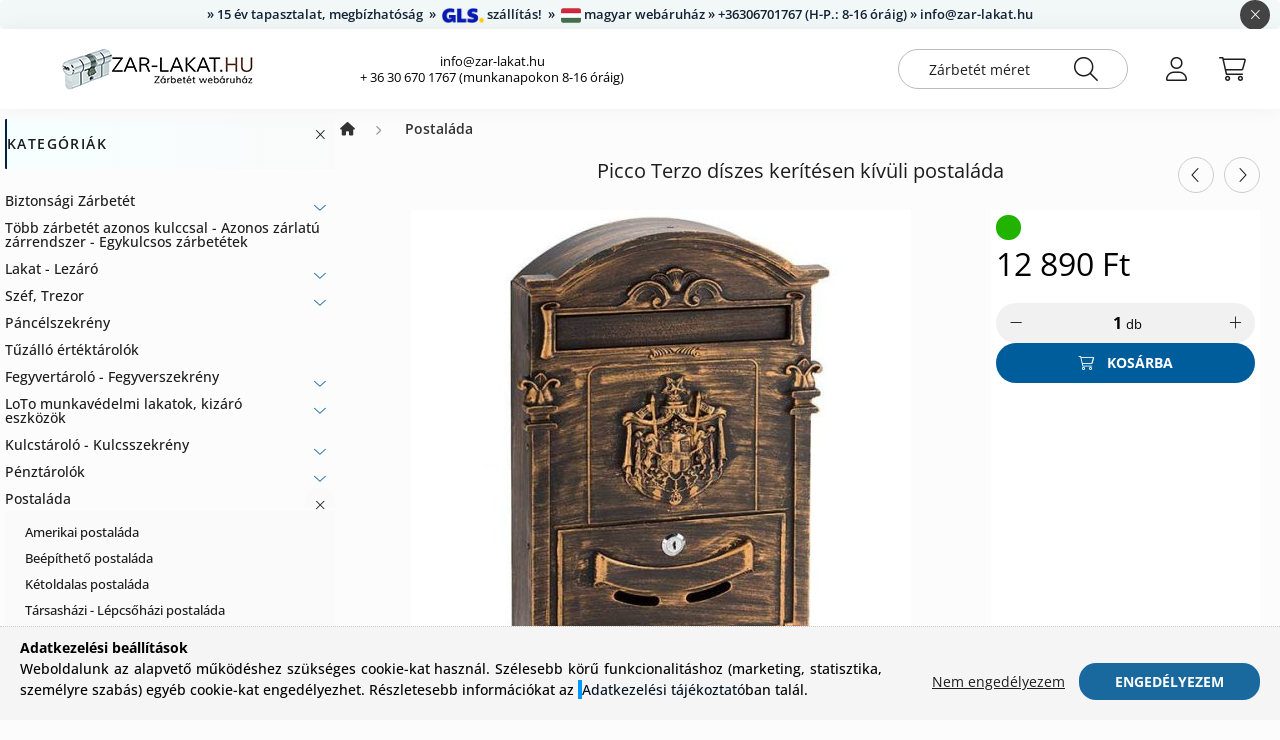

--- FILE ---
content_type: text/html; charset=UTF-8
request_url: https://zar-lakat.hu/spd/ET-PI0010/Picco-Terzo-diszes-keritesen-kivuli-postalada
body_size: 21713
content:
<!DOCTYPE html>
<html lang="hu">
    <head>
        <meta charset="utf-8">
<meta name="keywords" content="Picco Terzo díszes kerítésen kívüli postaláda, zárbetét, lakat, zár, kerékpár, motor, u lakat, össze">
<meta name="description" content="Picco Terzo díszes kerítésen kívüli postaláda, • kovácsoltvas jellegű kültéri postaláda • kapun, kerítésen kívülre szerelhető • anyaga horganyzott acéllemez • ö">
<meta name="robots" content="index, follow">
<meta http-equiv="X-UA-Compatible" content="IE=Edge">
<meta property="og:site_name" content="Zárbetét webáruház" />
<meta property="og:title" content="Picco Terzo díszes kerítésen kívüli postaláda - Zárbetét, La">
<meta property="og:description" content="Picco Terzo díszes kerítésen kívüli postaláda, • kovácsoltvas jellegű kültéri postaláda • kapun, kerítésen kívülre szerelhető • anyaga horganyzott acéllemez • ö">
<meta property="og:type" content="product">
<meta property="og:url" content="https://zar-lakat.hu/spd/ET-PI0010/Picco-Terzo-diszes-keritesen-kivuli-postalada">
<meta property="og:image" content="https://zar-lakat.hu/img/36705/ET-PI0010/ET-PI0010.jpg">
<meta name="google-site-verification" content="OPsp7IH9XRA8RRV279Hcca2CkwIkvqiwjMRJPIfqYqg">
<meta name="mobile-web-app-capable" content="yes">
<meta name="apple-mobile-web-app-capable" content="yes">
<meta name="MobileOptimized" content="320">
<meta name="HandheldFriendly" content="true">

<title>Picco Terzo díszes kerítésen kívüli postaláda - Zárbetét, La</title>


<script>
var service_type="shop";
var shop_url_main="https://zar-lakat.hu";
var actual_lang="hu";
var money_len="0";
var money_thousend=" ";
var money_dec=",";
var shop_id=36705;
var unas_design_url="https:"+"/"+"/"+"zar-lakat.hu"+"/"+"!common_design"+"/"+"base"+"/"+"002200"+"/";
var unas_design_code='002200';
var unas_base_design_code='2200';
var unas_design_ver=4;
var unas_design_subver=4;
var unas_shop_url='https://zar-lakat.hu';
var responsive="yes";
var price_nullcut_disable=1;
var config_plus=new Array();
config_plus['product_tooltip']=1;
config_plus['cart_redirect']=2;
config_plus['money_type']='Ft';
config_plus['money_type_display']='Ft';
var lang_text=new Array();

var UNAS = UNAS || {};
UNAS.shop={"base_url":'https://zar-lakat.hu',"domain":'zar-lakat.hu',"username":'zar-lakat.unas.hu',"id":36705,"lang":'hu',"currency_type":'Ft',"currency_code":'HUF',"currency_rate":'1',"currency_length":0,"base_currency_length":0,"canonical_url":'https://zar-lakat.hu/spd/ET-PI0010/Picco-Terzo-diszes-keritesen-kivuli-postalada'};
UNAS.design={"code":'002200',"page":'product_details'};
UNAS.api_auth="02e3c96c1f7aa12edc17f6b060ec4445";
UNAS.customer={"email":'',"id":0,"group_id":0,"without_registration":0};
UNAS.shop["category_id"]="659844";
UNAS.shop["sku"]="ET-PI0010";
UNAS.shop["product_id"]="653732969";
UNAS.shop["only_private_customer_can_purchase"] = false;
 

UNAS.text = {
    "button_overlay_close": `Bezár`,
    "popup_window": `Felugró ablak`,
    "list": `lista`,
    "updating_in_progress": `frissítés folyamatban`,
    "updated": `frissítve`,
    "is_opened": `megnyitva`,
    "is_closed": `bezárva`,
    "deleted": `törölve`,
    "consent_granted": `hozzájárulás megadva`,
    "consent_rejected": `hozzájárulás elutasítva`,
    "field_is_incorrect": `mező hibás`,
    "error_title": `Hiba!`,
    "product_variants": `termék változatok`,
    "product_added_to_cart": `A termék a kosárba került`,
    "product_added_to_cart_with_qty_problem": `A termékből csak [qty_added_to_cart] [qty_unit] került kosárba`,
    "product_removed_from_cart": `A termék törölve a kosárból`,
    "reg_title_name": `Név`,
    "reg_title_company_name": `Cégnév`,
    "number_of_items_in_cart": `Kosárban lévő tételek száma`,
    "cart_is_empty": `A kosár üres`,
    "cart_updated": `A kosár frissült`
};









window.lazySizesConfig=window.lazySizesConfig || {};
window.lazySizesConfig.loadMode=1;
window.lazySizesConfig.loadHidden=false;

window.dataLayer = window.dataLayer || [];
function gtag(){dataLayer.push(arguments)};
gtag('js', new Date());
</script>

<script src="https://zar-lakat.hu/!common_packages/jquery/jquery-3.2.1.js?mod_time=1759314983"></script>
<script src="https://zar-lakat.hu/!common_packages/jquery/plugins/migrate/migrate.js?mod_time=1759314984"></script>
<script src="https://zar-lakat.hu/!common_packages/jquery/plugins/autocomplete/autocomplete.js?mod_time=1759314983"></script>
<script src="https://zar-lakat.hu/!common_packages/jquery/plugins/tools/overlay/overlay.js?mod_time=1759314984"></script>
<script src="https://zar-lakat.hu/!common_packages/jquery/plugins/tools/toolbox/toolbox.expose.js?mod_time=1759314984"></script>
<script src="https://zar-lakat.hu/!common_packages/jquery/plugins/lazysizes/lazysizes.min.js?mod_time=1759314984"></script>
<script src="https://zar-lakat.hu/!common_packages/jquery/plugins/lazysizes/plugins/bgset/ls.bgset.min.js?mod_time=1759314984"></script>
<script src="https://zar-lakat.hu/!common_packages/jquery/own/shop_common/exploded/common.js?mod_time=1764831093"></script>
<script src="https://zar-lakat.hu/!common_packages/jquery/own/shop_common/exploded/common_overlay.js?mod_time=1759314983"></script>
<script src="https://zar-lakat.hu/!common_packages/jquery/own/shop_common/exploded/common_shop_popup.js?mod_time=1759314983"></script>
<script src="https://zar-lakat.hu/!common_packages/jquery/own/shop_common/exploded/page_product_details.js?mod_time=1759314983"></script>
<script src="https://zar-lakat.hu/!common_packages/jquery/plugins/hoverintent/hoverintent.js?mod_time=1759314984"></script>
<script src="https://zar-lakat.hu/!common_packages/jquery/own/shop_tooltip/shop_tooltip.js?mod_time=1759314983"></script>
<script src="https://zar-lakat.hu/!common_design/base/002200/main.js?mod_time=1759314986"></script>
<script src="https://zar-lakat.hu/!common_packages/jquery/plugins/flickity/v3/flickity.pkgd.min.js?mod_time=1759314984"></script>
<script src="https://zar-lakat.hu/!common_packages/jquery/plugins/flickity/v3/as-nav-for.js?mod_time=1759314984"></script>
<script src="https://zar-lakat.hu/!common_packages/jquery/plugins/toastr/toastr.min.js?mod_time=1759314984"></script>
<script src="https://zar-lakat.hu/!common_packages/jquery/plugins/tippy/popper-2.4.4.min.js?mod_time=1759314984"></script>
<script src="https://zar-lakat.hu/!common_packages/jquery/plugins/tippy/tippy-bundle.umd.min.js?mod_time=1759314984"></script>
<script src="https://zar-lakat.hu/!common_packages/jquery/plugins/photoswipe/photoswipe.min.js?mod_time=1759314984"></script>
<script src="https://zar-lakat.hu/!common_packages/jquery/plugins/photoswipe/photoswipe-ui-default.min.js?mod_time=1759314984"></script>

<link href="https://zar-lakat.hu/temp/shop_36705_dd3a781e67fe1248f475d990546e5474.css?mod_time=1768647877" rel="stylesheet" type="text/css">

<link href="https://zar-lakat.hu/spd/ET-PI0010/Picco-Terzo-diszes-keritesen-kivuli-postalada" rel="canonical">
<link id="favicon-16x16" rel="icon" type="image/png" href="https://zar-lakat.hu/shop_ordered/36705/pic/favicon16.png" sizes="16x16">
<link id="favicon-32x32" rel="icon" type="image/png" href="https://zar-lakat.hu/shop_ordered/36705/pic/favicon32.png" sizes="32x32">
<link id="favicon-96x96" rel="icon" type="image/png" href="https://zar-lakat.hu/shop_ordered/36705/pic/favicon96.png" sizes="96x96">
<link id="favicon-192x192" rel="icon" type="image/png" href="https://zar-lakat.hu/shop_ordered/36705/pic/favicon192.png" sizes="192x192">
<link href="https://zar-lakat.hu/shop_ordered/36705/design_pic/favicon.ico" rel="shortcut icon">
<script>
        var google_consent=1;
    
        gtag('consent', 'default', {
           'ad_storage': 'denied',
           'ad_user_data': 'denied',
           'ad_personalization': 'denied',
           'analytics_storage': 'denied',
           'functionality_storage': 'denied',
           'personalization_storage': 'denied',
           'security_storage': 'granted'
        });

    
        gtag('consent', 'update', {
           'ad_storage': 'denied',
           'ad_user_data': 'denied',
           'ad_personalization': 'denied',
           'analytics_storage': 'denied',
           'functionality_storage': 'denied',
           'personalization_storage': 'denied',
           'security_storage': 'granted'
        });

        </script>
    <script async src="https://www.googletagmanager.com/gtag/js?id="></script>        <script>
                       gtag('config', 'AW-11100865010');
                </script>
            <script>
        var google_ads=1;

                gtag('event','remarketing', {
            'ecomm_pagetype': 'product',
            'ecomm_prodid': ["ET-PI0010"],
            'ecomm_totalvalue': 12890        });
            </script>
    <script>
(function(i,s,o,g,r,a,m){i['BarionAnalyticsObject']=r;i[r]=i[r]||function(){
    (i[r].q=i[r].q||[]).push(arguments)},i[r].l=1*new Date();a=s.createElement(o),
    m=s.getElementsByTagName(o)[0];a.async=1;a.src=g;m.parentNode.insertBefore(a,m)
})(window, document, 'script', 'https://pixel.barion.com/bp.js', 'bp');
                    
bp('init', 'addBarionPixelId', 'BP-Kl0QjImyyg-B1');
</script>
<noscript><img height='1' width='1' style='display:none' alt='' src='https://pixel.barion.com/a.gif?__ba_pixel_id=BP-Kl0QjImyyg-B1&ev=contentView&noscript=1'/></noscript>
<script>
$(document).ready(function () {
     UNAS.onGrantConsent(function(){
         bp('consent', 'grantConsent');
     });
     
     UNAS.onRejectConsent(function(){
         bp('consent', 'rejectConsent');
     });

     var contentViewProperties = {
         'currency': 'HUF',
         'quantity': 1,
         'unit': 'db',
         'unitPrice': 12890,
         'category': 'Postaláda',
         'imageUrl': 'https://zar-lakat.hu/img/36705/ET-PI0010/500x500/ET-PI0010.jpg?time=1743633698',
         'name': 'Picco Terzo díszes kerítésen kívüli postaláda',
         'contentType': 'Product',
         'id': 'ET-PI0010',
     }
     bp('track', 'contentView', contentViewProperties);

     UNAS.onChangeVariant(function(event,params){
         var variant = '';
         if (typeof params.variant_list1!=='undefined') variant+=params.variant_list1;
         if (typeof params.variant_list2!=='undefined') variant+='|'+params.variant_list2;
         if (typeof params.variant_list3!=='undefined') variant+='|'+params.variant_list3;
         var customizeProductProperties = {
            'contentType': 'Product',
            'currency': 'HUF',
            'id': params.sku,
            'name': 'Picco Terzo díszes kerítésen kívüli postaláda',
            'unit': 'db',
            'unitPrice': 12890,
            'variant': variant,
            'list': 'ProductPage'
        }
        bp('track', 'customizeProduct', customizeProductProperties);
     });

     UNAS.onAddToCart(function(event,params){
         var variant = '';
         if (typeof params.variant_list1!=='undefined') variant+=params.variant_list1;
         if (typeof params.variant_list2!=='undefined') variant+='|'+params.variant_list2;
         if (typeof params.variant_list3!=='undefined') variant+='|'+params.variant_list3;
         var addToCartProperties = {
             'contentType': 'Product',
             'currency': 'HUF',
             'id': params.sku,
             'name': params.name,
             'quantity': parseFloat(params.qty_add),
             'totalItemPrice': params.qty*params.price,
             'unit': params.unit,
             'unitPrice': parseFloat(params.price),
             'category': params.category,
             'variant': variant
         };
         bp('track', 'addToCart', addToCartProperties);
     });

     UNAS.onClickProduct(function(event,params){
         UNAS.getProduct(function(result) {
             if (result.name!=undefined) {
                 var clickProductProperties  = {
                     'contentType': 'Product',
                     'currency': 'HUF',
                     'id': params.sku,
                     'name': result.name,
                     'unit': result.unit,
                     'unitPrice': parseFloat(result.unit_price),
                     'quantity': 1
                 }
                 bp('track', 'clickProduct', clickProductProperties );
             }
         },params);
     });

UNAS.onRemoveFromCart(function(event,params){
     bp('track', 'removeFromCart', {
         'contentType': 'Product',
         'currency': 'HUF',
         'id': params.sku,
         'name': params.name,
         'quantity': params.qty,
         'totalItemPrice': params.price * params.qty,
         'unit': params.unit,
         'unitPrice': parseFloat(params.price),
         'list': 'BasketPage'
     });
});

});
</script>

        <meta content="width=device-width, initial-scale=1.0" name="viewport" />
        <link rel="preconnect" href="https://fonts.gstatic.com">
        <link rel="preload" href="https://fonts.googleapis.com/css2?family=Quicksand:wght@400;700&display=swap" as="style" />
        <link rel="stylesheet" href="https://fonts.googleapis.com/css2?family=Quicksand:wght@400;700&display=swap" media="print" onload="this.media='all'">
        <noscript>
            <link rel="stylesheet" href="https://fonts.googleapis.com/css2?family=Quicksand:wght@400;700&display=swap" />
        </noscript>
        
        
        
        
        
        

        
        
        
        
                    
            
            
            
            
            
            
            
            
            
                
    </head>

                
                
    
    
    
    
    
                     
    
    <body class='design_ver4 design_subver1 design_subver2 design_subver3 design_subver4' id="ud_shop_artdet">
    
    <div id="image_to_cart" style="display:none; position:absolute; z-index:100000;"></div>
<div class="overlay_common overlay_warning" id="overlay_cart_add"></div>
<script>$(document).ready(function(){ overlay_init("cart_add",{"onBeforeLoad":false}); });</script>
<div class="overlay_common overlay_ok" id="overlay_cart_add_ok"></div>
<script>$(document).ready(function(){ overlay_init("cart_add_ok",[]); });</script>
<div id="overlay_login_outer"></div>	
	<script>
	$(document).ready(function(){
	    var login_redir_init="";

		$("#overlay_login_outer").overlay({
			onBeforeLoad: function() {
                var login_redir_temp=login_redir_init;
                if (login_redir_act!="") {
                    login_redir_temp=login_redir_act;
                    login_redir_act="";
                }

				                    var temp_href="https://zar-lakat.hu/shop_login.php";
                    if (login_redir_temp!="") temp_href=temp_href+"?login_redir="+encodeURIComponent(login_redir_temp);
					location.href=temp_href;
								},
			top: 50,
						closeOnClick: (config_plus['overlay_close_on_click_forced'] === 1),
			onClose: function(event, overlayIndex) {
				$("#login_redir").val("");
			},
			load: false
		});
		
			});
	function overlay_login() {
		$(document).ready(function(){
			$("#overlay_login_outer").overlay().load();
		});
	}
	function overlay_login_remind() {
        if (unas_design_ver >= 5) {
            $("#overlay_remind").overlay().load();
        } else {
            $(document).ready(function () {
                $("#overlay_login_outer").overlay().close();
                setTimeout('$("#overlay_remind").overlay().load();', 250);
            });
        }
	}

    var login_redir_act="";
    function overlay_login_redir(redir) {
        login_redir_act=redir;
        $("#overlay_login_outer").overlay().load();
    }
	</script>  
	<div class="overlay_common overlay_info" id="overlay_remind"></div>
<script>$(document).ready(function(){ overlay_init("remind",[]); });</script>

	<script>
    	function overlay_login_error_remind() {
		$(document).ready(function(){
			load_login=0;
			$("#overlay_error").overlay().close();
			setTimeout('$("#overlay_remind").overlay().load();', 250);	
		});
	}
	</script>  
	<div class="overlay_common overlay_info" id="overlay_newsletter"></div>
<script>$(document).ready(function(){ overlay_init("newsletter",[]); });</script>

<script>
function overlay_newsletter() {
    $(document).ready(function(){
        $("#overlay_newsletter").overlay().load();
    });
}
</script>
<div class="overlay_common overlay_error" id="overlay_script"></div>
<script>$(document).ready(function(){ overlay_init("script",[]); });</script>
    <script>
    $(document).ready(function() {
        $.ajax({
            type: "GET",
            url: "https://zar-lakat.hu/shop_ajax/ajax_stat.php",
            data: {master_shop_id:"36705",get_ajax:"1"}
        });
    });
    </script>
    

    <div id="container" class="page_shop_artdet_ET_PI0010">
                        <div class="js-element nanobar js-nanobar" data-element-name="header_text_section_1">
        <div class="container">
            <div class="header_text_section_1 nanobar__inner">
                                    <p>» 15 év tapasztalat, megbízhatóság  »  <img src="https://lakat.shop/shop_ordered/91744/pic/GLS_kek.png" width="42" height="15" alt="" /> szállítás!  »  <img src="https://lakat.shop/shop_ordered/91744/pic/square-hungarian-flag_small.png" width="20" height="15" alt="" /> magyar webáruház » +36306701767 (H-P.: 8-16 óráig) » info@zar-lakat.hu</p>
                                <button type="button" class="btn nanobar__btn-close" onclick="closeNanobar(this,'header_text_section_1_hide','session','--nanobar-height');" aria-label="Bezár" title="Bezár">
                    <span class="icon--close"></span>
                </button>
            </div>
        </div>
    </div>
    <script>
        $(document).ready(function() {
            root.style.setProperty('--nanobar-height', getHeight($(".js-nanobar")) + "px");
        });
    </script>
    

        <header class="header js-header">
            <div class="header-inner js-header-inner">
                <div class="container">
                    <div class="row gutters-10 gutters-xl-20 flex-nowrap justify-content-center align-items-center py-3 py-lg-4 position-relative">
                        <div class="header__left col col-lg-auto">
                            <div class="header__left-inner d-flex align-items-center">
                                <button type="button" class="hamburger__btn dropdown--btn d-xl-none" id="hamburger__btn" aria-label="hamburger button" data-btn-for=".main__left">
                                    <span class="hamburger__btn-icon icon--hamburger"></span>
                                </button>
                                    <div id="header_logo_img" class="js-element header_logo logo" data-element-name="header_logo">
        <div class="header_logo-img-container">
            <div class="header_logo-img-wrapper">
                                                <a href="https://zar-lakat.hu/">                    <picture>
                                                <source media="(max-width: 575.98px)" srcset="https://zar-lakat.hu/!common_design/custom/zar-lakat.unas.hu/element/layout_hu_header_logo-280x60_1_small.jpg?time=1675680449 102w, https://zar-lakat.hu/!common_design/custom/zar-lakat.unas.hu/element/layout_hu_header_logo-280x60_1_small_retina.jpg?time=1675680449 204w" sizes="102px"/>
                                                <source srcset="https://zar-lakat.hu/!common_design/custom/zar-lakat.unas.hu/element/layout_hu_header_logo-280x60_1_default.jpg?time=1675680449 1x, https://zar-lakat.hu/!common_design/custom/zar-lakat.unas.hu/element/layout_hu_header_logo-280x60_1_default_retina.jpg?time=1675680449 2x" />
                        <img                              src="https://zar-lakat.hu/!common_design/custom/zar-lakat.unas.hu/element/layout_hu_header_logo-280x60_1_default.jpg?time=1675680449"                             
                             alt="Zárbetét webáruház                        "/>
                    </picture>
                    </a>                                        </div>
        </div>
    </div>

                            </div>
                        </div>

                        <div class="header__right col-auto col-lg">
                            <div class="row gutters-10 align-items-center">
                                <div class="js-element header_text_section_2 d-none d-lg-block col col-xl-auto text-center text-xl-left" data-element-name="header_text_section_2">
            <div class="header_text_section_2-slide slide-1"><div class="js-element header_text_section_2 d-none d-lg-block col col-xl-auto text-center text-xl-left" data-element-name="header_text_section_2">
<div class="header_text_section_2-slide slide-1">
<p style="text-align: center;"><span style="font-size: 13px;"><a href="mailto:info@zar-lakat.hu">info@zar-lakat.hu</a></span></p>
<p style="text-align: center;"><span style="font-size: 13px;">+ 36 30 670 1767 (munkanapokon 8-16 óráig)</span></p>
</div>
</div></div>
    </div>

                                <div class="col-auto col-xl d-flex justify-content-end position-static">
                                    
                                    

                                    <button class="search-box__dropdown-btn dropdown--btn d-xl-none" aria-label="search button" type="button" data-btn-for=".search-box__dropdown">
                                        <span class="search-box__dropdown-btn-icon icon--search"></span>
                                    </button>
                                    <div class="search-box search-box__dropdown dropdown--content dropdown--content-till-lg" data-content-for=".search__dropdown-btn" data-content-direction="full">
                                        <div class="dropdown--content-inner search-box__inner position-relative js-search browser-is-chrome" id="box_search_content">
    <form name="form_include_search" id="form_include_search" action="https://zar-lakat.hu/shop_search.php" method="get">
    <div class="box-search-group">
        <input data-stay-visible-breakpoint="1200" class="search-box__input ac_input form-control js-search-input" name="search"
               pattern=".{3,100}" id="box_search_input" value="" aria-label="Zárbetét méret keresés pl.: 40/50"
               title="Hosszabb kereső kifejezést írjon be!" placeholder="Zárbetét méret keresés pl.: 40/50" type="search" maxlength="100" autocomplete="off"
               required        >
        <div class='search-box__search-btn-outer input-group-append' title='Keresés'>
            <button class='search-btn' aria-label="Keresés">
                <span class="search-btn-icon icon--search"></span>
            </button>
        </div>
        <div class="search__loading">
            <div class="loading-spinner--small"></div>
        </div>
    </div>
    <div class="search-box__mask"></div>
    </form>
    <div class="ac_results"></div>
</div>
<script>
    $(document).ready(function(){
        $(document).on('smartSearchInputLoseFocus', function(){
            if ($('.js-search-smart-autocomplete').length>0) {
                setTimeout(function () {
                    let height = $(window).height() - ($('.js-search-smart-autocomplete').offset().top - $(window).scrollTop()) - 20;
                    $('.search-smart-autocomplete').css('max-height', height + 'px');
                }, 300);
            }
        });
    });
</script>

                                    </div>

                                        <button type="button" class="profile__btn js-profile-btn dropdown--btn" id="profile__btn" data-orders="https://zar-lakat.hu/shop_order_track.php" aria-label="profile button" data-btn-for=".profile__dropdown">
        <span class="profile__btn-icon icon--head"></span>
    </button>
    <div class="profile__dropdown dropdown--content" data-content-for=".profile__btn" data-content-direction="right">
        <div class="dropdown--content-inner">
                    <div class="profile__title">
                <span class="profile__title-icon icon--b-head"></span>
                <span class="profile__title-text">Belépés</span>
            </div>
            <div class='login-box__loggedout-container'>
                <form name="form_login" action="https://zar-lakat.hu/shop_logincheck.php" method="post"><input name="file_back" type="hidden" value="/spd/ET-PI0010/Picco-Terzo-diszes-keritesen-kivuli-postalada"><input type="hidden" name="login_redir" value="" id="login_redir">
                <div class="login-box__form-inner">
                    <div class="form-group login-box__input-field form-label-group">
                        <input name="shop_user_login" id="shop_user_login" aria-label="Email" placeholder='Email' type="text" maxlength="100" class="form-control" spellcheck="false" autocomplete="email" autocapitalize="off">
                        <label for="shop_user_login">Email</label>
                    </div>
                    <div class="form-group login-box__input-field form-label-group mb-4">
                        <input name="shop_pass_login" id="shop_pass_login" aria-label="Jelszó" placeholder="Jelszó" type="password" maxlength="100" class="form-control" spellcheck="false" autocomplete="current-password" autocapitalize="off">
                        <label for="shop_pass_login">Jelszó</label>
                    </div>
                    <div class="form-group text-center mb-4">
                        <button type="submit" class="btn btn-primary">Belép</button>
                    </div>
                                        <div class="login-box__social-group form-group">
                        <div class="row gutters-5">
                                                                                        <div class="col">
                                    <div class="google-login-wrap" tabindex="0">
    <div class="google-login-btn btn w-100"><span class="o">o</span><span class="o">o</span><span class="g">g</span><span class="l">l</span><span class="e">e</span></div>
    <iframe class="google-iframe btn btn-link w-100" scrolling="no" src="https://cluster4.unas.hu/shop_google_login.php?url=https%3A%2F%2Fzar-lakat.hu&text=Bel%C3%A9p%C3%A9s+Google+fi%C3%B3kkal&type=&align=center&design=%2Fbase%2F002200%2F" title="Google"></iframe>
</div>                                </div>
                                                    </div>
                    </div>
                                        <div class="line-separator"></div>
                    <div class="form-group text-center">
                        <div class="login-box__reg-btn-wrap">
                            <a class="login-box__reg-btn btn btn-secondary" href="https://zar-lakat.hu/shop_reg.php?no_reg=0">Regisztráció</a>
                        </div>
                        <div class="login-box__remind-btn-wrap">
                            <button type="button" class="login-box__remind-btn btn btn-secondary" onclick="handleCloseDropdowns(); overlay_login_remind();">Elfelejtettem a jelszavamat</button>
                        </div>
                    </div>
                </div>
                </form>
            </div>
                </div>
    </div>


                                    <button class="cart-box__btn dropdown--btn js-cart-box-loaded-by-ajax" aria-label="cart button" type="button" data-btn-for=".cart-box__dropdown">
                                        <span class="cart-box__btn-icon icon--cart">
                                                <span id="box_cart_content" class="cart-box">            </span>
                                        </span>
                                    </button>
                                                                        <div class="cart-box__dropdown dropdown--content js-cart-box-dropdown" data-content-for=".cart-box__btn" data-content-direction="right">
                                        <div class="h-100 dropdown--content-inner" id="box_cart_content2">
                                            <div class="loading-spinner-wrapper text-center">
                                                <div class="loading-spinner--small" style="width:30px;height:30px;"></div>
                                            </div>
                                            <script>
                                                $(document).ready(function(){
                                                    $('.cart-box__btn').on('click', function(){
                                                        let $this_btn = $(this);
                                                        const $box_cart_2 = $("#box_cart_content2");

                                                        if (!$this_btn.hasClass('ajax-loading') && !$this_btn.hasClass('is-loaded')) {
                                                            $.ajax({
                                                                type: "GET",
                                                                async: true,
                                                                url: "https://zar-lakat.hu/shop_ajax/ajax_box_cart.php?get_ajax=1&lang_master=hu&cart_num=2",
                                                                beforeSend:function(){
                                                                    $this_btn.addClass('ajax-loading');
                                                                    $box_cart_2.addClass('ajax-loading');
                                                                },
                                                                success: function (data) {
                                                                    $box_cart_2.html(data).removeClass('ajax-loading').addClass("is-loaded");
                                                                    $this_btn.removeClass('ajax-loading').addClass("is-loaded");

                                                                    const $box_cart_free_shipping_el = $(".js-cart-box-free-shipping", $box_cart_2);
                                                                    const $box_cart_sum_and_btns_el = $(".js-cart-box-sum-and-btns", $box_cart_2);
                                                                    const $box_cart_header_el = $(".js-cart-box-title", $box_cart_2);

                                                                    requestAnimationFrame(function() {
                                                                        if ($box_cart_free_shipping_el.length > 0 && $box_cart_free_shipping_el.css('display') != 'none') {
                                                                            root.style.setProperty("--cart-box-free-shipping-height", $box_cart_free_shipping_el.outerHeight(true) + "px");
                                                                        }
                                                                        if ($box_cart_header_el.length > 0 && $box_cart_header_el.css('display') != 'none') {
                                                                            root.style.setProperty("--cart-box-header-height", $box_cart_header_el.outerHeight(true) + "px");
                                                                        }
                                                                        root.style.setProperty("--cart-box-sum-and-btns", $box_cart_sum_and_btns_el.outerHeight(true) + "px");
                                                                    })
                                                                }
                                                            });
                                                        }
                                                    });
                                                });
                                            </script>
                                            
                                        </div>
                                    </div>
                                                                    </div>
                            </div>
                        </div>
                    </div>
                </div>
            </div>
        </header>
        
        <main class="main">
            <div class="container">
                <div class="row">
                                        <div class="main__left col-auto dropdown--content dropdown--content-till-lg" data-content-for=".hamburger__btn, .filter-top__filter-btn" data-content-direction="left">
                        <button class="main__left-btn-close btn-close d-xl-none" data-close-btn-for=".hamburger__btn, .main__left" type="button" aria-label="bezár" data-text="bezár"></button>
                        <div class="main__left-inner">
                            

                                                        <div id="box_container_shop_cat" class="box_container">
                                <div class="box box--closeable has-opened-content">
                                    <div class="box__title h4">
                                        <span class="box__title-text" onclick="boxContentOpener($(this));">Kategóriák</span>
                                        <button onclick="boxContentOpener($(this));"  aria-expanded="true" class="box__toggle-btn content-toggle-btn" aria-haspopup="listbox" type="button"></button>
                                    </div>
                                    <div class="box__content show js-box-content">
                                                <script>
    function navItemOpen($thisBtn) {
        let $thisParentSubmenu = $thisBtn.closest('.submenu');
        let $thisNavItem = $thisBtn.closest('.nav-item');
        let $thisSubmenu = $thisNavItem.find('.submenu').first();

        /*remove is-opened class form the rest menus (cat+plus)*/
        let $notThisOpenedNavItem = $thisParentSubmenu.find('.nav-item.show').not($thisNavItem);
        $notThisOpenedNavItem.find('.submenu.show').removeClass('show');
        $notThisOpenedNavItem.find('.submenu-toggle-btn').attr('aria-expanded','false');
        $notThisOpenedNavItem.removeClass('show');

        if ($thisNavItem.hasClass('show')) {
            $thisBtn.attr('aria-expanded','false');
            $thisNavItem.removeClass('show');
            $thisSubmenu.removeClass('show');
        } else {
            $thisBtn.attr('aria-expanded','true');
            $thisNavItem.addClass('show');
            $thisSubmenu.addClass('show');
        }
    }
    function catSubLoad($id,$ajaxUrl){
        let $navItem = $('.nav-item[data-id="'+$id+'"]');

        $.ajax({
            type: 'GET',
            url: $ajaxUrl,
            beforeSend: function(){
                $navItem.addClass('ajax-loading');
                setTimeout(function (){
                    if (!$navItem.hasClass('ajax-loaded')) {
                        $navItem.addClass('ajax-loader');
                    }
                }, 500);
            },
            success:function(data){
                $navItem.append(data);
                $("> .nav-link-wrapper > .submenu-toggle-btn", $navItem).attr('onclick','navItemOpen($(this));').trigger('click');
                $navItem.removeClass('ajax-loading ajax-loader').addClass('ajax-loaded');
            }
        });
    }
</script>

<ul id="nav__cat" class="navbar-nav js-navbar-nav">
            <li class="nav-item has-submenu js-nav-item-852533" data-id="852533">
            <div class="nav-link-wrapper">
                <a class="nav-link" href="https://zar-lakat.hu/biztonsagi-zarbetetek.php">
                    Biztonsági Zárbetét
                                    </a>

                                <button                         onclick="catSubLoad('852533','https://zar-lakat.hu/shop_ajax/ajax_box_cat.php?get_ajax=1&type=layout&change_lang=hu&level=1&key=852533&box_var_name=shop_cat&box_var_layout_cache=1&box_var_expand_cache=yes&box_var_layout_level0=0&box_var_layout=1&box_var_ajax=1&box_var_section=content&box_var_highlight=yes&box_var_type=expand&box_var_div=no&box_var_expand_cache_per_cats=1');" aria-expanded="false"
                                                class="content-toggle-btn submenu-toggle-btn" data-toggle="submenu" aria-haspopup="true" type="button">
                </button>
                            </div>
                    </li>
            <li class="nav-item js-nav-item-582294" data-id="582294">
            <div class="nav-link-wrapper">
                <a class="nav-link" href="https://zar-lakat.hu/egykulcsos-azonos-zarlatu-zarrendszer.php">
                    Több zárbetét azonos kulccsal - Azonos zárlatú zárrendszer - Egykulcsos zárbetétek
                                    </a>

                            </div>
                    </li>
            <li class="nav-item has-submenu js-nav-item-322779" data-id="322779">
            <div class="nav-link-wrapper">
                <a class="nav-link" href="https://zar-lakat.hu/biztonsagi-lakat.php">
                    Lakat - Lezáró
                                    </a>

                                <button                         onclick="catSubLoad('322779','https://zar-lakat.hu/shop_ajax/ajax_box_cat.php?get_ajax=1&type=layout&change_lang=hu&level=1&key=322779&box_var_name=shop_cat&box_var_layout_cache=1&box_var_expand_cache=yes&box_var_layout_level0=0&box_var_layout=1&box_var_ajax=1&box_var_section=content&box_var_highlight=yes&box_var_type=expand&box_var_div=no&box_var_expand_cache_per_cats=1');" aria-expanded="false"
                                                class="content-toggle-btn submenu-toggle-btn" data-toggle="submenu" aria-haspopup="true" type="button">
                </button>
                            </div>
                    </li>
            <li class="nav-item has-submenu js-nav-item-346800" data-id="346800">
            <div class="nav-link-wrapper">
                <a class="nav-link" href="https://zar-lakat.hu/Szef-Trezor-Pancelszekreny">
                    Széf, Trezor
                                    </a>

                                <button                         onclick="catSubLoad('346800','https://zar-lakat.hu/shop_ajax/ajax_box_cat.php?get_ajax=1&type=layout&change_lang=hu&level=1&key=346800&box_var_name=shop_cat&box_var_layout_cache=1&box_var_expand_cache=yes&box_var_layout_level0=0&box_var_layout=1&box_var_ajax=1&box_var_section=content&box_var_highlight=yes&box_var_type=expand&box_var_div=no&box_var_expand_cache_per_cats=1');" aria-expanded="false"
                                                class="content-toggle-btn submenu-toggle-btn" data-toggle="submenu" aria-haspopup="true" type="button">
                </button>
                            </div>
                    </li>
            <li class="nav-item js-nav-item-689811" data-id="689811">
            <div class="nav-link-wrapper">
                <a class="nav-link" href="https://zar-lakat.hu/Pancelszekreny">
                    Páncélszekrény
                                    </a>

                            </div>
                    </li>
            <li class="nav-item js-nav-item-849734" data-id="849734">
            <div class="nav-link-wrapper">
                <a class="nav-link" href="https://zar-lakat.hu/Tuzallo-ertektarolok">
                    Tűzálló értéktárolók
                                    </a>

                            </div>
                    </li>
            <li class="nav-item has-submenu js-nav-item-185529" data-id="185529">
            <div class="nav-link-wrapper">
                <a class="nav-link" href="https://zar-lakat.hu/Fegyvertarolok">
                    Fegyvertároló - Fegyverszekrény
                                    </a>

                                <button                         onclick="catSubLoad('185529','https://zar-lakat.hu/shop_ajax/ajax_box_cat.php?get_ajax=1&type=layout&change_lang=hu&level=1&key=185529&box_var_name=shop_cat&box_var_layout_cache=1&box_var_expand_cache=yes&box_var_layout_level0=0&box_var_layout=1&box_var_ajax=1&box_var_section=content&box_var_highlight=yes&box_var_type=expand&box_var_div=no&box_var_expand_cache_per_cats=1');" aria-expanded="false"
                                                class="content-toggle-btn submenu-toggle-btn" data-toggle="submenu" aria-haspopup="true" type="button">
                </button>
                            </div>
                    </li>
            <li class="nav-item has-submenu js-nav-item-580411" data-id="580411">
            <div class="nav-link-wrapper">
                <a class="nav-link" href="https://zar-lakat.hu/LoTo-munkavedelmi-lakatok-kizaro-eszkozok">
                    LoTo munkavédelmi lakatok, kizáró eszközök
                                    </a>

                                <button                         onclick="catSubLoad('580411','https://zar-lakat.hu/shop_ajax/ajax_box_cat.php?get_ajax=1&type=layout&change_lang=hu&level=1&key=580411&box_var_name=shop_cat&box_var_layout_cache=1&box_var_expand_cache=yes&box_var_layout_level0=0&box_var_layout=1&box_var_ajax=1&box_var_section=content&box_var_highlight=yes&box_var_type=expand&box_var_div=no&box_var_expand_cache_per_cats=1');" aria-expanded="false"
                                                class="content-toggle-btn submenu-toggle-btn" data-toggle="submenu" aria-haspopup="true" type="button">
                </button>
                            </div>
                    </li>
            <li class="nav-item has-submenu js-nav-item-873923" data-id="873923">
            <div class="nav-link-wrapper">
                <a class="nav-link" href="https://zar-lakat.hu/Kulcstarolo-Kulcsszekreny">
                    Kulcstároló - Kulcsszekrény
                                    </a>

                                <button                         onclick="catSubLoad('873923','https://zar-lakat.hu/shop_ajax/ajax_box_cat.php?get_ajax=1&type=layout&change_lang=hu&level=1&key=873923&box_var_name=shop_cat&box_var_layout_cache=1&box_var_expand_cache=yes&box_var_layout_level0=0&box_var_layout=1&box_var_ajax=1&box_var_section=content&box_var_highlight=yes&box_var_type=expand&box_var_div=no&box_var_expand_cache_per_cats=1');" aria-expanded="false"
                                                class="content-toggle-btn submenu-toggle-btn" data-toggle="submenu" aria-haspopup="true" type="button">
                </button>
                            </div>
                    </li>
            <li class="nav-item has-submenu js-nav-item-197331" data-id="197331">
            <div class="nav-link-wrapper">
                <a class="nav-link" href="https://zar-lakat.hu/Penztarolok">
                    Pénztárolók
                                    </a>

                                <button                         onclick="catSubLoad('197331','https://zar-lakat.hu/shop_ajax/ajax_box_cat.php?get_ajax=1&type=layout&change_lang=hu&level=1&key=197331&box_var_name=shop_cat&box_var_layout_cache=1&box_var_expand_cache=yes&box_var_layout_level0=0&box_var_layout=1&box_var_ajax=1&box_var_section=content&box_var_highlight=yes&box_var_type=expand&box_var_div=no&box_var_expand_cache_per_cats=1');" aria-expanded="false"
                                                class="content-toggle-btn submenu-toggle-btn" data-toggle="submenu" aria-haspopup="true" type="button">
                </button>
                            </div>
                    </li>
            <li class="nav-item has-submenu show js-nav-item-659844" data-id="659844">
            <div class="nav-link-wrapper">
                <a class="nav-link" href="https://zar-lakat.hu/Postalada">
                    Postaláda
                                    </a>

                                <button                         onclick="navItemOpen($(this));" aria-expanded="true"                        class="content-toggle-btn submenu-toggle-btn" data-toggle="submenu" aria-haspopup="true" type="button">
                </button>
                            </div>
                            <ul class="submenu collapse show submenu--level-1">
            <li class="nav-item  js-nav-item-362169" data-id="362169">
            <div class="nav-link-wrapper">
                <a class="nav-link" href="https://zar-lakat.hu/Amerikai-postalada" >Amerikai postaláda
                                </a>
                            </div>
                    </li>
            <li class="nav-item  js-nav-item-362828" data-id="362828">
            <div class="nav-link-wrapper">
                <a class="nav-link" href="https://zar-lakat.hu/Beepitheto-postalada" >Beépíthető postaláda
                                </a>
                            </div>
                    </li>
            <li class="nav-item  js-nav-item-762635" data-id="762635">
            <div class="nav-link-wrapper">
                <a class="nav-link" href="https://zar-lakat.hu/Ketoldalas-postalada" >Kétoldalas postaláda
                                </a>
                            </div>
                    </li>
            <li class="nav-item  js-nav-item-677447" data-id="677447">
            <div class="nav-link-wrapper">
                <a class="nav-link" href="https://zar-lakat.hu/Tarsashazi-Lepcsohazi-postalada" >Társasházi - Lépcsőházi postaláda
                                </a>
                            </div>
                    </li>
            <li class="nav-item  js-nav-item-357187" data-id="357187">
            <div class="nav-link-wrapper">
                <a class="nav-link" href="https://zar-lakat.hu/Udvari-Utcai-postalada" >Udvari - Utcai postaláda
                                </a>
                            </div>
                    </li>
            <li class="nav-item  js-nav-item-393257" data-id="393257">
            <div class="nav-link-wrapper">
                <a class="nav-link" href="https://zar-lakat.hu/Ujsagtartos-postaladak" >Újságtartós postaládák
                                </a>
                            </div>
                    </li>
            <li class="nav-item  js-nav-item-794107" data-id="794107">
            <div class="nav-link-wrapper">
                <a class="nav-link" href="https://zar-lakat.hu/Szorolaptartok" >Szórólaptartók
                                </a>
                            </div>
                    </li>
    
    
    </ul>

                    </li>
            <li class="nav-item js-nav-item-259389" data-id="259389">
            <div class="nav-link-wrapper">
                <a class="nav-link" href="https://zar-lakat.hu/Biztonsagi-lanc-ajtora">
                    Biztonsági lánc ajtóra
                                    </a>

                            </div>
                    </li>
            <li class="nav-item js-nav-item-384843" data-id="384843">
            <div class="nav-link-wrapper">
                <a class="nav-link" href="https://zar-lakat.hu/Ablakzar-Nyitashatarolo">
                    Ablakzár - Nyitáshatároló
                                    </a>

                            </div>
                    </li>
            <li class="nav-item has-submenu js-nav-item-459796" data-id="459796">
            <div class="nav-link-wrapper">
                <a class="nav-link" href="https://zar-lakat.hu/sct/459796/Kerekpar-kiegeszitok">
                    Kerékpár kiegészítők
                                    </a>

                                <button                         onclick="catSubLoad('459796','https://zar-lakat.hu/shop_ajax/ajax_box_cat.php?get_ajax=1&type=layout&change_lang=hu&level=1&key=459796&box_var_name=shop_cat&box_var_layout_cache=1&box_var_expand_cache=yes&box_var_layout_level0=0&box_var_layout=1&box_var_ajax=1&box_var_section=content&box_var_highlight=yes&box_var_type=expand&box_var_div=no&box_var_expand_cache_per_cats=1');" aria-expanded="false"
                                                class="content-toggle-btn submenu-toggle-btn" data-toggle="submenu" aria-haspopup="true" type="button">
                </button>
                            </div>
                    </li>
    </ul>
    
                                                
    
                                    </div>
                                </div>
                                <script>
                                    function boxContentOpener($thisEl) {
                                        let $thisBox = $thisEl.closest('.box');
                                        let $thisBtn = $thisBox.find('.box__toggle-btn');

                                        if ($thisBox.hasClass('has-opened-content')) {
                                            $thisBtn.attr('aria-expanded','false').removeClass('open').addClass('close');
                                            $thisBox.removeClass('has-opened-content').find('.box__content').removeClass('show');
                                        } else {
                                            $thisBox.addClass('has-opened-content').find('.box__content').addClass('show');
                                            $thisBtn.attr('aria-expanded','true').removeClass('open').addClass('close')
                                        }
                                    }
                                </script>
                            </div>
                            
                                    
    

                                                        <div id="box_container_header_section" class="box_container d-lg-none">
                                <div class="box">        <div class="js-element header_text_section_2" data-element-name="header_text_section_2">
            <div class="header_text_section_2-slide slide-1"><div class="js-element header_text_section_2 d-none d-lg-block col col-xl-auto text-center text-xl-left" data-element-name="header_text_section_2">
<div class="header_text_section_2-slide slide-1">
<p style="text-align: center;"><span style="font-size: 13px;"><a href="mailto:info@zar-lakat.hu">info@zar-lakat.hu</a></span></p>
<p style="text-align: center;"><span style="font-size: 13px;">+ 36 30 670 1767 (munkanapokon 8-16 óráig)</span></p>
</div>
</div></div>
    </div>

    </div>
                            </div>
                            
                            
                            <div id='box_container_home_banner1_1' class='box_container_1'>
                            <div class="box">
                                <div class="box__title h4">Zárbetét vásárláshoz segítség</div>
                                <div class="box__content js-box-content"><div id='box_banner_47273' class='box_content'><div class='box_txt text_normal'><p><span style="color: #555555; font-size: 11px;"><a href="https://zar-lakat.hu/zarbetet-vasarlas.php" title="Zárbetét méret - Zárbetét mérése - Zárbetét csere"></a></span><span style="font-size: 11px; color: #000000;"><a href="https://zar-lakat.hu/Zarbetet-meret-meghatarozas-Zarbetet-valtozatok" title="Zárbetét méret - Zárbetét mérése - Zárbetét csere"><img src="https://zar-lakat.hu/shop_ordered/36705/pic/Zarbetet_meret.jpg" alt="Zárbetét méret - Zárbetét mérése - Zárbetét csere" caption="false" style="display: block; margin-left: auto; margin-right: auto;" width="124" height="70" /></a></span></p>
<p style="text-align: justify;"><strong><a href="https://zar-lakat.hu/Zarbetet-meret-meghatarozas-Zarbetet-valtozatok" title="Zárbetét méret - Zárbetét mérése - Zárbetét csere">Zárbetét méret - Zárbetét csere</a></strong></p>
<p style="text-align: center;"><span style="font-size: 11px; color: #000000;"><a href="https://zar-lakat.hu/egykulcsos-azonos-zarlatu-zarrendszer.php" title="Több zárbetét azonos kulccsal - Zárbetét rendszer"><img src="https://zar-lakat.hu/shop_ordered/36705/pic/_egykulcsos-zarbetetek_kicsi.jpg" alt="Több zárbetét azonos kulccsal" caption="false" style="display: block; margin-left: auto; margin-right: auto;" width="120" height="120" /></a></span></p>
<p style="text-align: justify;"><strong><a href="https://zar-lakat.hu/egykulcsos-azonos-zarlatu-zarrendszer.php">Több zárbetét azonos kulccsal rendelése - Meglévő zárbetéthez további rendelése, azonos kulccsal</a></strong></p>
<p style="text-align: center;"><span style="font-size: 11px; color: #000000;"><a href="https://zar-lakat.hu/Kulcsmasolas-Abus-Mul-T-Lock-zarbetetekhez" title="Kulcs rendelés kódkártya alapján"><img src="https://zar-lakat.hu/shop_ordered/36705/pic/kulcsok_mini.jpg" alt="Kulcs rendelés kódkártya alapján" caption="false" style="display: block; margin-left: auto; margin-right: auto;" width="120" height="120" /></a></span></p>
<p style="text-align: justify;"><strong><a href="https://zar-lakat.hu/Kulcsmasolas-Abus-Mul-T-Lock-zarbetetekhez" title="Kulcs rendelés kódkártya alapján">Kulcs rendelés kódkártya alapján</a></strong></p></div></div></div>
                            </div>
                            </div><div id='box_container_home_banner4_1' class='box_container_2'>
                            <div class="box">
                                <div class="box__title h4"><div id="temp_70432"></div><script>$(document).ready(function(){temp_class=$("#temp_70432").parent().attr("class");$("#temp_70432").parent().attr("class",temp_class+"_no");$("#temp_70432").parent().html("");});</script></div>
                                <div class="box__content js-box-content"><div id='box_banner_47145' class='box_content'><div class='box_txt text_normal'><p style="text-align: center;"><span style="font-size: 8px;"><img src="https://zar-lakat.hu/shop_ordered/36705/pic/CE3ADBF6-299E-494D-990A-9F519A53FF37.png" alt="" width="120" height="50" /></span></p>
<p style="text-align: center;"></p>
<p style="text-align: center;"><span style="font-size: 8px;"><img src="https://zar-lakat.hu/shop_ordered/36705/pic/logo_gls_felirat.png" alt="" width="120" height="35" /></span></p>
<p style="text-align: center;"></p>
<p style="text-align: center;"><span style="font-size: 8px;"><img src="https://zar-lakat.hu/shop_ordered/36705/pic/ssl_.png" alt="" width="61" height="60" /></span></p></div></div></div>
                            </div>
                            </div><div id='box_container_shop_top' class='box_container_3'>
                            <div class="box">
                                <div class="box__title h4">TOP termékek</div>
                                <div class="box__content js-box-content"><div id='box_top_content' class='box_content box_top_content'><div class='box_content_ajax' data-min-length='5'></div><script>
	$.ajax({
		type: "GET",
		async: true,
		url: "https://zar-lakat.hu/shop_ajax/ajax_box_top.php",
		data: {
			box_id:"",
			unas_page:"1",
			cat_endid:"659844",
			get_ajax:1,
			shop_id:"36705",
			lang_master:"hu"
		},
		success: function(result){
			$("#box_top_content").html(result);
		}
	});
</script>
</div></div>
                            </div>
                            </div>

                                                        
                            
                            
                        </div>
                    </div>
                    
                                        <div class="main__right col px-0">
                                                
                        
    <link rel="stylesheet" type="text/css" href="https://zar-lakat.hu/!common_packages/jquery/plugins/photoswipe/css/default-skin.min.css">
    <link rel="stylesheet" type="text/css" href="https://zar-lakat.hu/!common_packages/jquery/plugins/photoswipe/css/photoswipe.min.css">
        
    
    <script>
        var $clickElementToInitPs = '.js-init-ps';

        var initPhotoSwipeFromDOM = function() {
            var $pswp = $('.pswp')[0];
            var $psDatas = $('.photoSwipeDatas');

            $psDatas.each( function() {
                var $pics = $(this),
                    getItems = function() {
                        var items = [];
                        $pics.find('a').each(function() {
                            var $this = $(this),
                                $href   = $this.attr('href'),
                                $size   = $this.data('size').split('x'),
                                $width  = $size[0],
                                $height = $size[1],
                                item = {
                                    src : $href,
                                    w   : $width,
                                    h   : $height
                                };
                            items.push(item);
                        });
                        return items;
                    };

                var items = getItems();

                $($clickElementToInitPs).on('click', function (event) {
                    var $this = $(this);
                    event.preventDefault();

                    var $index = parseInt($this.attr('data-loop-index'));
                    var options = {
                        index: $index,
                        history: false,
                        bgOpacity: 1,
                        preventHide: true,
                        shareEl: false,
                        showHideOpacity: true,
                        showAnimationDuration: 200,
                        getDoubleTapZoom: function (isMouseClick, item) {
                            if (isMouseClick) {
                                return 1;
                            } else {
                                return item.initialZoomLevel < 0.7 ? 1 : 1.5;
                            }
                        }
                    };

                    var photoSwipe = new PhotoSwipe($pswp, PhotoSwipeUI_Default, items, options);
                    photoSwipe.init();
                });
            });
        };
    </script>

    
    
<div id="page_artdet_content" class="artdet artdet--type-1">
            <div class="fixed-cart bg-primary shadow-sm js-fixed-cart" id="artdet__fixed-cart">
            <div class="container">
                <div class="row gutters-5 align-items-center py-2 py-sm-3">
                    <div class="col-auto">
                        <img class="navbar__fixed-cart-img lazyload" width="50" height="50" src="https://zar-lakat.hu/main_pic/space.gif" data-src="https://zar-lakat.hu/img/36705/ET-PI0010/50x50/ET-PI0010.jpg?time=1743633698" data-srcset="https://zar-lakat.hu/img/36705/ET-PI0010/100x100/ET-PI0010.jpg?time=1743633698 2x" alt="Picco Terzo díszes kerítésen kívüli postaláda" />
                    </div>
                    <div class="col">
                        <div class="d-flex flex-column flex-xl-row align-items-xl-center">
                            <div class="fixed-cart__name line-clamp--2-12">Picco Terzo díszes kerítésen kívüli postaláda
</div>
                                                            <div class="fixed-cart__prices with-rrp row gutters-5 align-items-baseline ml-xl-auto ">
                                                                            <div class="fixed-cart__price col-auto fixed-cart__price--base product-price--base">
                                            <span class="fixed-cart__price-base-value"><span class='price-gross-format'><span id='price_net_brutto_ET__unas__PI0010' class='price_net_brutto_ET__unas__PI0010 price-gross'>12 890</span><span class='price-currency'> Ft</span></span></span>                                        </div>
                                                                                                        </div>
                                                    </div>
                    </div>
                    <div class="col-auto">
                        <button class="navbar__fixed-cart-btn btn" type="button" onclick="$('.artdet__cart-btn').trigger('click');"  >
                            <span class="navbar__fixed-cart-btn-icon icon--b-cart"></span>
                            <span class="navbar__fixed-cart-btn-text d-none d-xs-inline">Kosárba</span>
                        </button>
                    </div>
                </div>
            </div>
        </div>
        <script>
            $(document).ready(function () {
                var $itemVisibilityCheck = $(".js-main-cart-btn");
                var $stickyElement = $(".js-fixed-cart");

                $(window).scroll(function () {
                    if ($(this).scrollTop() + 60 > $itemVisibilityCheck.offset().top) {
                        $stickyElement.addClass('is-visible');
                    } else {
                        $stickyElement.removeClass('is-visible');
                    }
                });
            });
        </script>
        <div class="artdet__breadcrumb">
        <div class="container">
                <nav id="breadcrumb" aria-label="breadcrumb">
                                <ol class="breadcrumb level-1">
                <li class="breadcrumb-item">
                                        <a class="breadcrumb-item breadcrumb-item--home" href="https://zar-lakat.hu/" aria-label="Zárbetét Szakáruház" title="Zárbetét Szakáruház"></a>
                                    </li>
                                <li class="breadcrumb-item">
                                        <a class="breadcrumb-item" href="https://zar-lakat.hu/Postalada">Postaláda</a>
                                    </li>
                            </ol>
            <script>
                $("document").ready(function(){
                                                                        $(".js-nav-item-659844").addClass("has-active");
                                                            });
            </script>
                </nav>

        </div>
    </div>

    <script>
<!--
var lang_text_warning=`Figyelem!`
var lang_text_required_fields_missing=`Kérjük töltse ki a kötelező mezők mindegyikét!`
function formsubmit_artdet() {
   cart_add("ET__unas__PI0010","",null,1)
}
$(document).ready(function(){
	select_base_price("ET__unas__PI0010",1);
	
	
});
// -->
</script>


    <form name="form_temp_artdet">


    <div class="artdet__name-wrap mb-4">
        <div class="container px-3 px-md-4">
                            <div class="artdet__pagination d-flex">
                    <button class="artdet__pagination-btn artdet__pagination-prev btn btn-square btn-outline-light icon--arrow-left ml-auto" type="button" onclick="product_det_prevnext('https://zar-lakat.hu/spd/ET-PI0010/Picco-Terzo-diszes-keritesen-kivuli-postalada','?cat=659844&sku=ET-PI0010&action=prev_js')" title="Előző termék"></button>
                    <button class="artdet__pagination-btn artdet__pagination-next btn btn-square btn-outline-light icon--arrow-right ml-3" type="button" onclick="product_det_prevnext('https://zar-lakat.hu/spd/ET-PI0010/Picco-Terzo-diszes-keritesen-kivuli-postalada','?cat=659844&sku=ET-PI0010&action=next_js')" title="Következő termék"></button>
                </div>
                        <div class="d-flex justify-content-center align-items-center">
                                <h1 class="artdet__name line-clamp--3-14">Picco Terzo díszes kerítésen kívüli postaláda
</h1>
            </div>
                    </div>
    </div>

    <div class="artdet__pic-data-wrap mb-3 mb-lg-5 js-product">
        <div class="container px-3 px-md-4">
            <div class="row gutters-5 main-block">
                <div class="artdet__img-data-left-col col-md-6 col-xxl-8">
                    <div class="row gutters-5 h-100">
                        <div class="artdet__img-col col-xxl-6">
                            <div class="artdet__img-inner has-image">
                                		                                                                
                                <div class="artdet__alts js-alts carousel mb-4" data-flickity='{ "cellAlign": "left", "contain": true, "groupCells": false, "lazyLoad": true, "sync": ".artdet__img-thumbs", "pageDots": false, "prevNextButtons": false }'>
                                    <div class="carousel-cell artdet__alt-img-cell js-init-ps" data-loop-index="0">
                                        		                                        <img class="artdet__alt-img artdet__img--main"
                                            src="https://zar-lakat.hu/img/36705/ET-PI0010/500x500/ET-PI0010.jpg?time=1743633698"
                                                                                        alt="Picco Terzo díszes kerítésen kívüli postaláda" title="Picco Terzo díszes kerítésen kívüli postaláda" id="main_image"
                                                                                        data-original-width="600"
                                            data-original-height="600"
                                                    
                
                
                
                                                                     width="500" height="500"
                        
                                                                                    />
                                    </div>
                                                                                                                        <div class="carousel-cell artdet__alt-img-cell js-init-ps" data-loop-index="1">
                                                <img class="artdet__alt-img artdet__img--alt carousel__lazy-image"
                                                     src="https://zar-lakat.hu/main_pic/space.gif"
                                                     data-flickity-lazyload-src="https://zar-lakat.hu/img/36705/ET-PI0010_altpic_1/500x500/ET-PI0010.jpg?time=1743633698"
                                                                                                          alt="Picco Terzo díszes kerítésen kívüli postaláda" title="Picco Terzo díszes kerítésen kívüli postaláda"
                                                     data-original-width="600"
                                                     data-original-height="600"
                                                             
                
                
                
                                                                     width="500" height="500"
                        
                                                />
                                            </div>
                                                                                    <div class="carousel-cell artdet__alt-img-cell js-init-ps" data-loop-index="2">
                                                <img class="artdet__alt-img artdet__img--alt carousel__lazy-image"
                                                     src="https://zar-lakat.hu/main_pic/space.gif"
                                                     data-flickity-lazyload-src="https://zar-lakat.hu/img/36705/ET-PI0010_altpic_2/500x500/ET-PI0010.jpg?time=1743633698"
                                                                                                          alt="Picco Terzo díszes kerítésen kívüli postaláda" title="Picco Terzo díszes kerítésen kívüli postaláda"
                                                     data-original-width="600"
                                                     data-original-height="600"
                                                             
                
                
                
                                                                     width="500" height="500"
                        
                                                />
                                            </div>
                                                                                    <div class="carousel-cell artdet__alt-img-cell js-init-ps" data-loop-index="3">
                                                <img class="artdet__alt-img artdet__img--alt carousel__lazy-image"
                                                     src="https://zar-lakat.hu/main_pic/space.gif"
                                                     data-flickity-lazyload-src="https://zar-lakat.hu/img/36705/ET-PI0010_altpic_3/500x500/ET-PI0010.jpg?time=1743633698"
                                                                                                          alt="Picco Terzo díszes kerítésen kívüli postaláda" title="Picco Terzo díszes kerítésen kívüli postaláda"
                                                     data-original-width="600"
                                                     data-original-height="600"
                                                             
                
                
                
                                                                     width="500" height="500"
                        
                                                />
                                            </div>
                                                                                                            </div>

                                                                                                        
                                    <div class="artdet__img-thumbs carousel p-4" data-flickity='{ "cellAlign": "left", "groupCells": true, "contain": true, "lazyLoad": 3, "asNavFor": ".js-alts", "pageDots": false }'>
                                        <div class="carousel-cell artdet__img--thumb-wrap">
                                            <img class="artdet__img--thumb-main carousel__lazy-image"
                                                 src="https://zar-lakat.hu/main_pic/space.gif"
                                                 data-flickity-lazyload-src="https://zar-lakat.hu/img/36705/ET-PI0010/140x140/ET-PI0010.jpg?time=1743633698"
                                                                                                  data-flickity-lazyload-srcset="https://zar-lakat.hu/img/36705/ET-PI0010/280x280/ET-PI0010.jpg?time=1743633698 2x"
                                                                                                  alt="Picco Terzo díszes kerítésen kívüli postaláda" title="Picco Terzo díszes kerítésen kívüli postaláda"
                                                 data-original-width="600"
                                                 data-original-height="600"
                                                         
                
                
                
                                                                     width="140" height="140"
                        
                                            />
                                        </div>
                                                                                <div class="carousel-cell artdet__img--thumb-wrap">
                                            <img class="artdet__img--thumb carousel__lazy-image"
                                                 src="https://zar-lakat.hu/main_pic/space.gif"
                                                 data-flickity-lazyload-src="https://zar-lakat.hu/img/36705/ET-PI0010_altpic_1/140x140/ET-PI0010.jpg?time=1743633698"
                                                                                                  data-flickity-lazyload-srcset="https://zar-lakat.hu/img/36705/ET-PI0010_altpic_1/280x280/ET-PI0010.jpg?time=1743633698 2x"
                                                                                                  alt="Picco Terzo díszes kerítésen kívüli postaláda" title="Picco Terzo díszes kerítésen kívüli postaláda"
                                                 data-original-width="600"
                                                 data-original-height="600"
                                                         
                
                
                
                                                                     width="140" height="140"
                        
                                            />
                                        </div>
                                                                                <div class="carousel-cell artdet__img--thumb-wrap">
                                            <img class="artdet__img--thumb carousel__lazy-image"
                                                 src="https://zar-lakat.hu/main_pic/space.gif"
                                                 data-flickity-lazyload-src="https://zar-lakat.hu/img/36705/ET-PI0010_altpic_2/140x140/ET-PI0010.jpg?time=1743633698"
                                                                                                  data-flickity-lazyload-srcset="https://zar-lakat.hu/img/36705/ET-PI0010_altpic_2/280x280/ET-PI0010.jpg?time=1743633698 2x"
                                                                                                  alt="Picco Terzo díszes kerítésen kívüli postaláda" title="Picco Terzo díszes kerítésen kívüli postaláda"
                                                 data-original-width="600"
                                                 data-original-height="600"
                                                         
                
                
                
                                                                     width="140" height="140"
                        
                                            />
                                        </div>
                                                                                <div class="carousel-cell artdet__img--thumb-wrap">
                                            <img class="artdet__img--thumb carousel__lazy-image"
                                                 src="https://zar-lakat.hu/main_pic/space.gif"
                                                 data-flickity-lazyload-src="https://zar-lakat.hu/img/36705/ET-PI0010_altpic_3/140x140/ET-PI0010.jpg?time=1743633698"
                                                                                                  data-flickity-lazyload-srcset="https://zar-lakat.hu/img/36705/ET-PI0010_altpic_3/280x280/ET-PI0010.jpg?time=1743633698 2x"
                                                                                                  alt="Picco Terzo díszes kerítésen kívüli postaláda" title="Picco Terzo díszes kerítésen kívüli postaláda"
                                                 data-original-width="600"
                                                 data-original-height="600"
                                                         
                
                
                
                                                                     width="140" height="140"
                        
                                            />
                                        </div>
                                                                            </div>
                                
                                                                    <script>
                                        $(document).ready(function() {
                                            initPhotoSwipeFromDOM();
                                        });
                                    </script>

                                    <div class="photoSwipeDatas invisible">
                                        <a href="https://zar-lakat.hu/img/36705/ET-PI0010/ET-PI0010.jpg?time=1743633698" data-size="600x600"></a>
                                                                                                                                                                                        <a href="https://zar-lakat.hu/img/36705/ET-PI0010_altpic_1/ET-PI0010.jpg?time=1743633698" data-size="600x600"></a>
                                                                                                                                                                                                <a href="https://zar-lakat.hu/img/36705/ET-PI0010_altpic_2/ET-PI0010.jpg?time=1743633698" data-size="600x600"></a>
                                                                                                                                                                                                <a href="https://zar-lakat.hu/img/36705/ET-PI0010_altpic_3/ET-PI0010.jpg?time=1743633698" data-size="600x600"></a>
                                                                                                                                                                        </div>
                                
                                                                		                            </div>
                        </div>
                        <div class="artdet__data-left-col col-xxl-6">
                            <div class="artdet__data-left p-4 p-md-5">
                                                            <div id="artdet__short-descrition" class="artdet__short-descripton mb-5">
                                    <div class="artdet__short-descripton-content text-justify mb-3">• kovácsoltvas jellegű kültéri postaláda • kapun, kerítésen kívülre szerelhető • anyaga horganyzott acéllemez • öntött alumínium előlappal • műanyag porszórással színezett • elülső bedobónyílás esővédővel • lefelé nyíló ajtó • betekintő nyílás • krómozott postaláda zár • kettő darab kulccsal • többféle színben áruljuk</div>
                                                                            <div class="scroll-to-wrap">
                                            <a class="scroll-to btn btn-secondary" data-scroll="#artdet__long-description" href="#">Bővebben</a>
                                        </div>
                                                                    </div>
                            
                                                            <div id="artdet__param-spec" class="mb-5">
                                    <div class="artdet__spec-params mb-4">
                                                                            <div class="artdet__spec-param px-4 py-3 product_param_type_date" id="page_artdet_product_param_spec_4538430" >
                    <div class="row gutters-10 align-items-center">
                        <div class="col-6">
                            <div class="artdet__spec-param-title d-inline-block position-relative">
                                <span class="param-name">Kiszállítással</span><span class="param-details-icon icon--info ml-2" data-tippy="&lt;p&gt;Amennyiben most megrendeled, a jelzett napon veheted át a futártól a rendelésedet, vagy érkezik meg a csomagpontra a csomagod. Amennyiben ettől eltérés várható, felvesszük Veled a kapcsolatot.&lt;/p&gt;"></span>                            </div>
                        </div>
                        <div class="col-6">
                            <div class="artdet__spec-param-value justify-content-end">
                                                                    2026.01.20
                                                            </div>
                        </div>
                    </div>
                </div>
                                                <div class="artdet__spec-param px-4 py-3 product_param_type_text" id="page_artdet_product_param_spec_4538370" >
                    <div class="row gutters-10 align-items-center">
                        <div class="col-6">
                            <div class="artdet__spec-param-title d-inline-block position-relative">
                                <span class="param-name">Jótállás</span><span class="param-details-icon icon--info ml-2" data-tippy="&lt;p&gt;&lt;strong&gt;Természetes személyekre vonatkozó jótállás, amennyiben az a tartós fogyasztási cikkek körébe tartozik:&lt;/strong&gt;&lt;/p&gt;&lt;p&gt;10-100 ezer forint értékű termékek esetén a jótállás időtartama 1 év,&lt;/p&gt;&lt;p&gt;100-250 ezer forint értékű termékek esetén a jótállás időtartama 2 év,&lt;/p&gt;&lt;p&gt;250 ezer forint feletti termékek esetén a jótállás időtartama 3 év.&lt;/p&gt;"></span>                            </div>
                        </div>
                        <div class="col-6">
                            <div class="artdet__spec-param-value justify-content-end">
                                                                    12 hónap
                                                            </div>
                        </div>
                    </div>
                </div>
                                                <div class="artdet__spec-param px-4 py-3 product_param_type_text" id="page_artdet_product_param_spec_4538385" >
                    <div class="row gutters-10 align-items-center">
                        <div class="col-6">
                            <div class="artdet__spec-param-title d-inline-block position-relative">
                                <span class="param-name">Kulcsok száma</span>                            </div>
                        </div>
                        <div class="col-6">
                            <div class="artdet__spec-param-value justify-content-end">
                                                                    2 db
                                                            </div>
                        </div>
                    </div>
                </div>
                                                <div class="artdet__spec-param px-4 py-3 product_param_type_text" id="page_artdet_product_param_spec_4538505" >
                    <div class="row gutters-10 align-items-center">
                        <div class="col-6">
                            <div class="artdet__spec-param-title d-inline-block position-relative">
                                <span class="param-name">Külső méret</span>                            </div>
                        </div>
                        <div class="col-6">
                            <div class="artdet__spec-param-value justify-content-end">
                                                                    300 x 465 x 95 mm
                                                            </div>
                        </div>
                    </div>
                </div>
                                                <div class="artdet__spec-param px-4 py-3 product_param_type_text" id="page_artdet_product_param_spec_4538635" >
                    <div class="row gutters-10 align-items-center">
                        <div class="col-6">
                            <div class="artdet__spec-param-title d-inline-block position-relative">
                                <span class="param-name">Ajtó méret</span>                            </div>
                        </div>
                        <div class="col-6">
                            <div class="artdet__spec-param-value justify-content-end">
                                                                    230 x 35 mm
                                                            </div>
                        </div>
                    </div>
                </div>
                                                <div class="artdet__spec-param px-4 py-3 product_param_type_text" id="page_artdet_product_param_spec_4538655" >
                    <div class="row gutters-10 align-items-center">
                        <div class="col-6">
                            <div class="artdet__spec-param-title d-inline-block position-relative">
                                <span class="param-name">Bedobónyílás</span><span class="param-details-icon icon--info ml-2" data-tippy="&lt;p&gt;Szélesség x Magasság (mm)&lt;/p&gt;"></span>                            </div>
                        </div>
                        <div class="col-6">
                            <div class="artdet__spec-param-value justify-content-end">
                                                                    230 x 235 mm
                                                            </div>
                        </div>
                    </div>
                </div>
                                                <div class="artdet__spec-param px-4 py-3 product_param_type_text" id="page_artdet_product_param_spec_4538790" >
                    <div class="row gutters-10 align-items-center">
                        <div class="col-6">
                            <div class="artdet__spec-param-title d-inline-block position-relative">
                                <span class="param-name">Anyag</span>                            </div>
                        </div>
                        <div class="col-6">
                            <div class="artdet__spec-param-value justify-content-end">
                                                                    Horganyzott acél
                                                            </div>
                        </div>
                    </div>
                </div>
                                                <div class="artdet__spec-param px-4 py-3 product_param_type_text" id="page_artdet_product_param_spec_4538795" >
                    <div class="row gutters-10 align-items-center">
                        <div class="col-6">
                            <div class="artdet__spec-param-title d-inline-block position-relative">
                                <span class="param-name">Típus</span>                            </div>
                        </div>
                        <div class="col-6">
                            <div class="artdet__spec-param-value justify-content-end">
                                                                    Álló
                                                            </div>
                        </div>
                    </div>
                </div>
                                                <div class="artdet__spec-param px-4 py-3 product_param_type_text" id="page_artdet_product_param_spec_4538800" >
                    <div class="row gutters-10 align-items-center">
                        <div class="col-6">
                            <div class="artdet__spec-param-title d-inline-block position-relative">
                                <span class="param-name">Bedobónyílás mérete</span>                            </div>
                        </div>
                        <div class="col-6">
                            <div class="artdet__spec-param-value justify-content-end">
                                                                    230 x 235 mm
                                                            </div>
                        </div>
                    </div>
                </div>
                                                <div class="artdet__spec-param px-4 py-3 product_param_type_text" id="page_artdet_product_param_spec_4771050" >
                    <div class="row gutters-10 align-items-center">
                        <div class="col-6">
                            <div class="artdet__spec-param-title d-inline-block position-relative">
                                <span class="param-name">Postaláda típus</span>                            </div>
                        </div>
                        <div class="col-6">
                            <div class="artdet__spec-param-value justify-content-end">
                                                                    Udvari, Utcai, Kültéri
                                                            </div>
                        </div>
                    </div>
                </div>
                                                <div class="artdet__spec-param px-4 py-3 product_param_type_text" id="page_artdet_product_param_spec_7434766" >
                    <div class="row gutters-10 align-items-center">
                        <div class="col-6">
                            <div class="artdet__spec-param-title d-inline-block position-relative">
                                <span class="param-name">Garancia</span><span class="param-details-icon icon--info ml-2" data-tippy="&lt;p&gt;&lt;strong&gt;Fogyasztókra vonatkozó jótállás, amennyiben az a tartós fogyasztási cikkek körébe tartozik:&lt;/strong&gt;&lt;/p&gt;&lt;p&gt;10-250 ezer forint értékű termékek esetén a jótállás időtartama 2 év,&lt;/p&gt;&lt;p&gt;250 ezer forint feletti termékek esetén a jótállás időtartama 3 év.&lt;/p&gt;"></span>                            </div>
                        </div>
                        <div class="col-6">
                            <div class="artdet__spec-param-value justify-content-end">
                                                                    12 hónap
                                                            </div>
                        </div>
                    </div>
                </div>
                        
                                    </div>
                                                                            <div class="scroll-to-wrap">
                                            <a class="scroll-to btn btn-secondary" data-scroll="#artdet__datas" href="#">További adatok</a>
                                        </div>
                                                                    </div>
                            
                            
                                                        </div>
                        </div>
                    </div>
                </div>
                <div class="artdet__data-right-col col-md-6 col-xxl-4">
                    <div class="artdet__data-right p-4 p-md-5">
                        <div class="artdet__data-right-inner">
                                                            <div class="artdet__badges2 d-flex flex-wrap mb-4">
                                                                            <div class="artdet__stock badge--2 badge--stock on-stock">
                                                <div class="artdet__stock-text product-stock-text"
                                                        >

                                                    <div class="artdet__stock-title product-stock-title on-stock spl">
                                                                                                                                                                                                                                 </div>
                                                </div>
                                            </div>
                                                                                                        </div>
                            
                            
                            
                            
                            
                            
                                                            <div class="artdet__price-datas mb-4">
                                    
                                    <div class="artdet__prices">
                                        <div class="artdet__price-base-and-sale with-rrp d-flex flex-wrap align-items-baseline">
                                                                                                                                        <div class="artdet__price-base product-price--base">
                                                    <span class="artdet__price-base-value"><span class='price-gross-format'><span id='price_net_brutto_ET__unas__PI0010' class='price_net_brutto_ET__unas__PI0010 price-gross'>12 890</span><span class='price-currency'> Ft</span></span></span>                                                </div>
                                                                                    </div>
                                                                            </div>

                                                                    </div>
                            
                                                                                                <div id="artdet__cart" class="artdet__cart row gutters-5 row-gap-10 align-items-center justify-content-center mb-4 js-main-cart-btn">
                                                                                                                        <div class="col-auto flex-grow-1 artdet__cart-btn-input-col h-100 quantity-unit-type--input has-unit">
                                            <div class="artdet__cart-btn-input-wrap d-inline-flex justify-content-center align-items-baseline w-100 page_qty_input_outer">
                                                <button class="qtyminus_common qty_disable mr-auto align-self-center" type="button" aria-label="minusz"></button>
                                                <input class="artdet__cart-input page_qty_input" name="db" id="db_ET__unas__PI0010" type="number" value="1" data-min="1" data-max="999999" data-step="1" step="1" aria-label="Mennyiség">
                                                <label for="db_ET__unas__PI0010" class="artdet__cart-unit">db</label>                                                <button class="qtyplus_common ml-auto align-self-center" type="button" aria-label="plusz"></button>
                                            </div>
                                        </div>
                                                                                                                        <div class="col-auto flex-grow-1 artdet__cart-btn-col h-100 usn has-unit">
                                            <button class="artdet__cart-btn artdet-main-btn btn btn-lg btn-block js-main-product-cart-btn" type="button" onclick="cart_add('ET__unas__PI0010','',null,1);"   data-cartadd="cart_add('ET__unas__PI0010','',null,1);" aria-label="Kosárba">
                                                <span class="artdet__cart-btn-icon icon--b-cart"></span>
                                                <span class="artdet__cart-btn-text">Kosárba</span>
                                            </button>
                                        </div>
                                    </div>
                                                            
                            
                            
                            
                                                    </div>

                                            </div>
                </div>
            </div>
        </div>
    </div>

    
    
            <section id="artdet__long-description" class="long-description main-block">
            <div class="container container-max-xl">
                <div class="long-description__title main-title">Részletek</div>
                <div class="long-description__content text-justify">• kovácsoltvas jellegű kültéri postaláda• kapun, kerítésen kívülre szerelhető• anyaga horganyzott acéllemez• öntött alumínium előlappal• műanyag porszórással színezett• elülső bedobónyílás esővédővel• lefelé nyíló ajtó• betekintő nyílás• krómozott postaláda zár• kettő darab kulccsal• többféle színben áruljuk</div>
            </div>
        </section>
    
            <div id="artdet__datas" class="data main-block">
            <div class="container container-max-xl">
                <div class="data__title main-title">Adatok</div>
                <div class="data__items row gutters-15 gutters-xxl-30">
                                                                        <div class="data__item col-md-6 data__item-param product_param_type_text">
                                <div class="data__item-param-inner">
                                    <div class="row gutters-5 h-100 align-items-center py-3 px-4 px-xl-5">
                                        <div class="data__item-title col-5" id="page_artdet_product_param_title_4538345">
                                            <div class="artdet__param-title">
                                                Gyártó:
                                                                                            </div>
                                        </div>
                                        <div class="data__item-value col-7" id="page_artdet_product_param_value_4538345">
                                            <div class="artdet__param-value">
                                                                                                    Picco
                                                                                            </div>
                                        </div>
                                    </div>
                                </div>
                            </div>
                                                    <div class="data__item col-md-6 data__item-param product_param_type_text">
                                <div class="data__item-param-inner">
                                    <div class="row gutters-5 h-100 align-items-center py-3 px-4 px-xl-5">
                                        <div class="data__item-title col-5" id="page_artdet_product_param_title_4538435">
                                            <div class="artdet__param-title">
                                                Termékcsoport:
                                                                                            </div>
                                        </div>
                                        <div class="data__item-value col-7" id="page_artdet_product_param_value_4538435">
                                            <div class="artdet__param-value">
                                                                                                    Postaláda
                                                                                            </div>
                                        </div>
                                    </div>
                                </div>
                            </div>
                                                    <div class="data__item col-md-6 data__item-param product_param_type_text">
                                <div class="data__item-param-inner">
                                    <div class="row gutters-5 h-100 align-items-center py-3 px-4 px-xl-5">
                                        <div class="data__item-title col-5" id="page_artdet_product_param_title_4538490">
                                            <div class="artdet__param-title">
                                                EAN:
                                                                                            </div>
                                        </div>
                                        <div class="data__item-value col-7" id="page_artdet_product_param_value_4538490">
                                            <div class="artdet__param-value">
                                                                                                    5999566030635
                                                                                            </div>
                                        </div>
                                    </div>
                                </div>
                            </div>
                                                    <div class="data__item col-md-6 data__item-param product_param_type_text">
                                <div class="data__item-param-inner">
                                    <div class="row gutters-5 h-100 align-items-center py-3 px-4 px-xl-5">
                                        <div class="data__item-title col-5" id="page_artdet_product_param_title_4538500">
                                            <div class="artdet__param-title">
                                                Gyártói cikkszám:
                                                                                            </div>
                                        </div>
                                        <div class="data__item-value col-7" id="page_artdet_product_param_value_4538500">
                                            <div class="artdet__param-value">
                                                                                                    5999566030635
                                                                                            </div>
                                        </div>
                                    </div>
                                </div>
                            </div>
                                                    <div class="data__item col-md-6 data__item-param product_param_type_text">
                                <div class="data__item-param-inner">
                                    <div class="row gutters-5 h-100 align-items-center py-3 px-4 px-xl-5">
                                        <div class="data__item-title col-5" id="page_artdet_product_param_title_4538510">
                                            <div class="artdet__param-title">
                                                szélesség:
                                                                                            </div>
                                        </div>
                                        <div class="data__item-value col-7" id="page_artdet_product_param_value_4538510">
                                            <div class="artdet__param-value">
                                                                                                    300
                                                                                            </div>
                                        </div>
                                    </div>
                                </div>
                            </div>
                                                    <div class="data__item col-md-6 data__item-param product_param_type_text">
                                <div class="data__item-param-inner">
                                    <div class="row gutters-5 h-100 align-items-center py-3 px-4 px-xl-5">
                                        <div class="data__item-title col-5" id="page_artdet_product_param_title_4538515">
                                            <div class="artdet__param-title">
                                                tömeg:
                                                                                            </div>
                                        </div>
                                        <div class="data__item-value col-7" id="page_artdet_product_param_value_4538515">
                                            <div class="artdet__param-value">
                                                                                                    2.8
                                                                                            </div>
                                        </div>
                                    </div>
                                </div>
                            </div>
                                                    <div class="data__item col-md-6 data__item-param product_param_type_text">
                                <div class="data__item-param-inner">
                                    <div class="row gutters-5 h-100 align-items-center py-3 px-4 px-xl-5">
                                        <div class="data__item-title col-5" id="page_artdet_product_param_title_4538520">
                                            <div class="artdet__param-title">
                                                Mélység:
                                                                                            </div>
                                        </div>
                                        <div class="data__item-value col-7" id="page_artdet_product_param_value_4538520">
                                            <div class="artdet__param-value">
                                                                                                    95
                                                                                            </div>
                                        </div>
                                    </div>
                                </div>
                            </div>
                                                    <div class="data__item col-md-6 data__item-param product_param_type_text">
                                <div class="data__item-param-inner">
                                    <div class="row gutters-5 h-100 align-items-center py-3 px-4 px-xl-5">
                                        <div class="data__item-title col-5" id="page_artdet_product_param_title_4538525">
                                            <div class="artdet__param-title">
                                                Magasság:
                                                                                            </div>
                                        </div>
                                        <div class="data__item-value col-7" id="page_artdet_product_param_value_4538525">
                                            <div class="artdet__param-value">
                                                                                                    465
                                                                                            </div>
                                        </div>
                                    </div>
                                </div>
                            </div>
                                                    <div class="data__item col-md-6 data__item-param product_param_type_text">
                                <div class="data__item-param-inner">
                                    <div class="row gutters-5 h-100 align-items-center py-3 px-4 px-xl-5">
                                        <div class="data__item-title col-5" id="page_artdet_product_param_title_4538530">
                                            <div class="artdet__param-title">
                                                Szín:
                                                                                            </div>
                                        </div>
                                        <div class="data__item-value col-7" id="page_artdet_product_param_value_4538530">
                                            <div class="artdet__param-value">
                                                                                                    Vörösréz
                                                                                            </div>
                                        </div>
                                    </div>
                                </div>
                            </div>
                                                    <div class="data__item col-md-6 data__item-param product_param_type_text">
                                <div class="data__item-param-inner">
                                    <div class="row gutters-5 h-100 align-items-center py-3 px-4 px-xl-5">
                                        <div class="data__item-title col-5" id="page_artdet_product_param_title_4538540">
                                            <div class="artdet__param-title">
                                                Család:
                                                                                            </div>
                                        </div>
                                        <div class="data__item-value col-7" id="page_artdet_product_param_value_4538540">
                                            <div class="artdet__param-value">
                                                                                                    Terzo
                                                                                            </div>
                                        </div>
                                    </div>
                                </div>
                            </div>
                                                    <div class="data__item col-md-6 data__item-param product_param_type_text">
                                <div class="data__item-param-inner">
                                    <div class="row gutters-5 h-100 align-items-center py-3 px-4 px-xl-5">
                                        <div class="data__item-title col-5" id="page_artdet_product_param_title_4538585">
                                            <div class="artdet__param-title">
                                                anyag:
                                                                                            </div>
                                        </div>
                                        <div class="data__item-value col-7" id="page_artdet_product_param_value_4538585">
                                            <div class="artdet__param-value">
                                                                                                    Alumínium
                                                                                            </div>
                                        </div>
                                    </div>
                                </div>
                            </div>
                                                    <div class="data__item col-md-6 data__item-param product_param_type_text">
                                <div class="data__item-param-inner">
                                    <div class="row gutters-5 h-100 align-items-center py-3 px-4 px-xl-5">
                                        <div class="data__item-title col-5" id="page_artdet_product_param_title_4538640">
                                            <div class="artdet__param-title">
                                                Ajtó magasság:
                                                                                            </div>
                                        </div>
                                        <div class="data__item-value col-7" id="page_artdet_product_param_value_4538640">
                                            <div class="artdet__param-value">
                                                                                                    35
                                                                                            </div>
                                        </div>
                                    </div>
                                </div>
                            </div>
                                                    <div class="data__item col-md-6 data__item-param product_param_type_text">
                                <div class="data__item-param-inner">
                                    <div class="row gutters-5 h-100 align-items-center py-3 px-4 px-xl-5">
                                        <div class="data__item-title col-5" id="page_artdet_product_param_title_4538645">
                                            <div class="artdet__param-title">
                                                Ajtó szélesség:
                                                                                            </div>
                                        </div>
                                        <div class="data__item-value col-7" id="page_artdet_product_param_value_4538645">
                                            <div class="artdet__param-value">
                                                                                                    230
                                                                                            </div>
                                        </div>
                                    </div>
                                </div>
                            </div>
                                                    <div class="data__item col-md-6 data__item-param product_param_type_text">
                                <div class="data__item-param-inner">
                                    <div class="row gutters-5 h-100 align-items-center py-3 px-4 px-xl-5">
                                        <div class="data__item-title col-5" id="page_artdet_product_param_title_4546245">
                                            <div class="artdet__param-title">
                                                Gyártói Cikkszám:
                                                                                            </div>
                                        </div>
                                        <div class="data__item-value col-7" id="page_artdet_product_param_value_4546245">
                                            <div class="artdet__param-value">
                                                                                                    5999566030635
                                                                                            </div>
                                        </div>
                                    </div>
                                </div>
                            </div>
                                                                
                    
                    
                                            <div class="data__item col-md-6 data__item-sku">
                            <div class="data__item-param-inner">
                                <div class="row gutters-5 h-100 align-items-center py-3 px-4 px-xl-5">
                                    <div class="data__item-title col-5">Cikkszám:</div>
                                    <div class="data__item-value col-7">ET-PI0010</div>
                                </div>
                            </div>
                        </div>
                    
                    
                                            <div class="data__item col-md-6 data__item-weight">
                            <div class="data__item-param-inner">
                                <div class="row gutters-5 h-100 align-items-center py-3 px-4 px-xl-5">
                                    <div class="data__item-title col-5">Tömeg:</div>
                                    <div class="data__item-value col-7">2,8 kg/db</div>
                                </div>
                            </div>
                        </div>
                    
                    
                    
                                    </div>
            </div>
        </div>
    
    
    
    
            <div id="artdet__art-forum" class="art-forum js-reviews-content main-block">
            <div class="art-forum__title main-title">Vélemények</div>
            <div class="art-forum__content">
                                                            <div class="artforum__be-the-first text-center mb-2">Legyen Ön az első, aki véleményt ír!</div>
                        <div class="artforum__write-your-own-opinion text-center">
                            <a class="product-review__write-review-btn btn btn-primary" href="https://zar-lakat.hu/shop_artforum.php?cikk=ET-PI0010">Véleményt írok</a>
                        </div>
                                                </div>
        </div>
    
            <section id="artdet__similar-products" class="similar-products js-similar-products d-none">
            <div class="container px-0 px-md-4">
                <div class="similar-products__inner main-block">
                    <div class="similar-products__title main-title px-4 px-md-0">Hasonló termékek</div>
                </div>
            </div>
            <script>
                $(document).ready(function(){
                    let elSimiProd =  $(".js-similar-products");

                    $.ajax({
                        type: 'GET',
                        url: 'https://zar-lakat.hu/shop_ajax/ajax_related_products.php?get_ajax=1&cikk=ET-PI0010&type=similar&change_lang=hu&artdet_version=1',
                        beforeSend:function(){
                            elSimiProd.addClass('ajax-loading');
                        },
                        success:function(data){
                            if (data !== '' && data !== 'no') {
                                elSimiProd.removeClass('d-none ajax-loading').addClass('ajax-loaded');
                                elSimiProd.find('.similar-products__title').after(data);
                            }
                        }
                    });
                });
            </script>
        </section>
    
    
    </form>


    
            <div class="pswp" tabindex="-1" role="dialog" aria-hidden="true">
            <div class="pswp__bg"></div>
            <div class="pswp__scroll-wrap">
                <div class="pswp__container">
                    <div class="pswp__item"></div>
                    <div class="pswp__item"></div>
                    <div class="pswp__item"></div>
                </div>
                <div class="pswp__ui pswp__ui--hidden">
                    <div class="pswp__top-bar">
                        <div class="pswp__counter"></div>
                        <button class="pswp__button pswp__button--close"></button>
                        <button class="pswp__button pswp__button--fs"></button>
                        <button class="pswp__button pswp__button--zoom"></button>
                        <div class="pswp__preloader">
                            <div class="pswp__preloader__icn">
                                <div class="pswp__preloader__cut">
                                    <div class="pswp__preloader__donut"></div>
                                </div>
                            </div>
                        </div>
                    </div>
                    <div class="pswp__share-modal pswp__share-modal--hidden pswp__single-tap">
                        <div class="pswp__share-tooltip"></div>
                    </div>
                    <button class="pswp__button pswp__button--arrow--left"></button>
                    <button class="pswp__button pswp__button--arrow--right"></button>
                    <div class="pswp__caption">
                        <div class="pswp__caption__center"></div>
                    </div>
                </div>
            </div>
        </div>
    </div>
                                                
                                            </div>
                                    </div>
            </div>
        </main>

                <footer>
            <div class="footer">
                <div class="footer-container container-max-xl">
                    <div class="footer__navigation">
                        <div class="row gutters-10">
                            <nav class="footer__nav footer__nav-1 col-6 col-lg-3 mb-5 mb-lg-3">    <div class="js-element footer_v2_menu_1" data-element-name="footer_v2_menu_1">
                    <div class="footer__header h5">
                Oldaltérkép
            </div>
                                        
<ul>
<li><a href="https://zar-lakat.hu/">Nyitóoldal</a></li>
<li><a href="https://zar-lakat.hu/sct/0/">Főoldal</a></li>
</ul>
            </div>

</nav>
                            <nav class="footer__nav footer__nav-2 col-6 col-lg-3 mb-5 mb-lg-3">    <div class="js-element footer_v2_menu_2" data-element-name="footer_v2_menu_2">
                    <div class="footer__header h5">
                Vásárlói fiók
            </div>
                                        
<ul>
<li><a href="javascript:overlay_login();">Belépés</a></li>
<li><a href="https://zar-lakat.hu/shop_reg.php">Regisztráció</a></li>
<li><a href="https://zar-lakat.hu/shop_order_track.php">Profilom</a></li>
<li><a href="https://zar-lakat.hu/shop_cart.php">Kosár</a></li>
<li><a href="https://zar-lakat.hu/shop_order_track.php?tab=favourites"></a></li>
</ul>
            </div>

</nav>
                            <nav class="footer__nav footer__nav-3 col-6 col-lg-3 mb-5 mb-lg-3">    <div class="js-element footer_v2_menu_3" data-element-name="footer_v2_menu_3">
                    <div class="footer__header h5">
                Információk
            </div>
                                        
<ul>
<li><a href="https://zar-lakat.hu/shop_help.php?tab=terms">Általános szerződési feltételek</a></li>
<li><a href="https://zar-lakat.hu/shop_help.php?tab=privacy_policy">Adatkezelési tájékoztató</a></li>
<li><a href="https://zar-lakat.hu/shop_contact.php?tab=payment">Fizetés</a></li>
<li><a href="https://zar-lakat.hu/shop_contact.php?tab=shipping">Szállítás</a></li>
<li><a href="https://zar-lakat.hu/shop_contact.php">Elérhetőségek</a></li>
</ul>
            </div>

</nav>
                            <nav class="footer__nav footer__nav-4 col-6 col-lg-3 mb-5 mb-lg-3">
                                
                                <div class="footer_social footer_v2_social">
                                    <ul class="footer__list d-flex list--horizontal">
                                        
                                        <li><button type="button" class="cookie-alert__btn-open btn btn-square-lg icon--cookie" id="cookie_alert_close" onclick="cookie_alert_action(0,-1)" title="Adatkezelési beállítások"></button></li>
                                    </ul>
                                </div>
                            </nav>
                        </div>
                    </div>
                </div>
                <script>	$(document).ready(function () {			$("#provider_link_click").click(function(e) {			window.open("https://unas.hu/?utm_source=36705&utm_medium=ref&utm_campaign=shop_provider");		});	});</script><a id='provider_link_click' href='#' class='text_normal has-img' title='Webáruház készítés'><img src='https://zar-lakat.hu/!common_design/own/image/logo_unas_dark.svg' width='60' height='15' alt='Webáruház készítés' title='Webáruház készítés' loading='lazy'></a>
            </div>

            <div class="partners">
                <div class="partners__container container d-flex flex-wrap align-items-center justify-content-center">
                    <div class="partner__box d-inline-flex flex-wrap align-items-center justify-content-center my-3">
        <div class="partner__item m-2">
                <a href="https://olcsobbat.hu" target="_blank" title="olcsobbat.hu" >
            <img class="partner__img lazyload"  alt="olcsobbat.hu" width="120" height="40"
                 src="https://zar-lakat.hu/main_pic/space.gif" data-src="https://zar-lakat.hu/!common_design/own/image/logo/partner/logo_partner_frame_olcsobbat_hu.jpg" data-srcset="https://zar-lakat.hu/!common_design/own/image/logo/partner/logo_partner_frame_olcsobbat_hu-2x.jpg 2x"
                 style="width:120px;max-height:40px;"
           >
        </a>
            </div>
    </div>







                    <div class="checkout__box d-inline-flex flex-wrap align-items-center justify-content-center my-3 text-align-center" >
        <div class="checkout__item m-2">
                <a href="https://www.barion.com/" target="_blank" class="checkout__link" rel="nofollow noopener">
                    <img class="checkout__img lazyload" title="A kényelmes és biztonságos online fizetést a Barion Payment Zrt. biztosítja, MNB engedély száma: H-EN-I-1064/2013. Bankkártya adatai áruházunkhoz nem jutnak el." alt="A kényelmes és biztonságos online fizetést a Barion Payment Zrt. biztosítja, MNB engedély száma: H-EN-I-1064/2013. Bankkártya adatai áruházunkhoz nem jutnak el."
                 src="https://zar-lakat.hu/main_pic/space.gif" data-src="https://zar-lakat.hu/!common_design/own/image/logo/checkout/logo_checkout_barion_com_box.png" data-srcset="https://zar-lakat.hu/!common_design/own/image/logo/checkout/logo_checkout_barion_com_box-2x.png 2x"
                 width="397" height="40"
                 style="width:397px;max-height:40px;"
            >
                </a>
            </div>
    </div>
                    
                </div>
            </div>
        </footer>
            </div>

    <button class="back_to_top btn btn-square-lg icon--chevron-up" type="button" aria-label="jump to top button"></button>

    <script>
/* <![CDATA[ */
function add_to_favourites(value,cikk,id,id_outer,master_key) {
    var temp_cikk_id=cikk.replace(/-/g,'__unas__');
    if($("#"+id).hasClass("remove_favourites")){
	    $.ajax({
	    	type: "POST",
	    	url: "https://zar-lakat.hu/shop_ajax/ajax_favourites.php",
	    	data: "get_ajax=1&action=remove&cikk="+cikk+"&shop_id=36705",
	    	success: function(result){
	    		if(result=="OK") {
                var product_array = {};
                product_array["sku"] = cikk;
                product_array["sku_id"] = temp_cikk_id;
                product_array["master_key"] = master_key;
                $(document).trigger("removeFromFavourites", product_array);                if (google_analytics==1) gtag("event", "remove_from_wishlist", { 'sku':cikk });	    		    if ($(".page_artdet_func_favourites_"+temp_cikk_id).attr("alt")!="") $(".page_artdet_func_favourites_"+temp_cikk_id).attr("alt","Kedvencekhez");
	    		    if ($(".page_artdet_func_favourites_"+temp_cikk_id).attr("title")!="") $(".page_artdet_func_favourites_"+temp_cikk_id).attr("title","Kedvencekhez");
	    		    $(".page_artdet_func_favourites_text_"+temp_cikk_id).html("Kedvencekhez");
	    		    $(".page_artdet_func_favourites_"+temp_cikk_id).removeClass("remove_favourites");
	    		    $(".page_artdet_func_favourites_outer_"+temp_cikk_id).removeClass("added");
	    		}
	    	}
    	});
    } else {
	    $.ajax({
	    	type: "POST",
	    	url: "https://zar-lakat.hu/shop_ajax/ajax_favourites.php",
	    	data: "get_ajax=1&action=add&cikk="+cikk+"&shop_id=36705",
	    	dataType: "JSON",
	    	success: function(result){
                var product_array = {};
                product_array["sku"] = cikk;
                product_array["sku_id"] = temp_cikk_id;
                product_array["master_key"] = master_key;
                product_array["event_id"] = result.event_id;
                $(document).trigger("addToFavourites", product_array);	    		if(result.success) {
	    		    if ($(".page_artdet_func_favourites_"+temp_cikk_id).attr("alt")!="") $(".page_artdet_func_favourites_"+temp_cikk_id).attr("alt","Törlés a kedvencek közül");
	    		    if ($(".page_artdet_func_favourites_"+temp_cikk_id).attr("title")!="") $(".page_artdet_func_favourites_"+temp_cikk_id).attr("title","Törlés a kedvencek közül");
	    		    $(".page_artdet_func_favourites_text_"+temp_cikk_id).html("Törlés a kedvencek közül");
	    		    $(".page_artdet_func_favourites_"+temp_cikk_id).addClass("remove_favourites");
	    		    $(".page_artdet_func_favourites_outer_"+temp_cikk_id).addClass("added");
	    		}
	    	}
    	});
     }
  }
var get_ajax=1;

    function calc_search_input_position(search_inputs) {
        let search_input = $(search_inputs).filter(':visible').first();
        if (search_input.length) {
            const offset = search_input.offset();
            const width = search_input.outerWidth(true);
            const height = search_input.outerHeight(true);
            const left = offset.left;
            const top = offset.top - $(window).scrollTop();

            document.documentElement.style.setProperty("--search-input-left-distance", `${left}px`);
            document.documentElement.style.setProperty("--search-input-right-distance", `${left + width}px`);
            document.documentElement.style.setProperty("--search-input-bottom-distance", `${top + height}px`);
            document.documentElement.style.setProperty("--search-input-height", `${height}px`);
        }
    }

    var autocomplete_width;
    var small_search_box;
    var result_class;

    function change_box_search(plus_id) {
        result_class = 'ac_results'+plus_id;
        $("."+result_class).css("display","none");
        autocomplete_width = $("#box_search_content" + plus_id + " #box_search_input" + plus_id).outerWidth(true);
        small_search_box = '';

                if (autocomplete_width < 160) autocomplete_width = 160;
        if (autocomplete_width < 280) {
            small_search_box = ' small_search_box';
            $("."+result_class).addClass("small_search_box");
        } else {
            $("."+result_class).removeClass("small_search_box");
        }
        
        const search_input = $("#box_search_input"+plus_id);
                search_input.autocomplete().setOptions({ width: autocomplete_width, resultsClass: result_class, resultsClassPlus: small_search_box });
    }

    function init_box_search(plus_id) {
        const search_input = $("#box_search_input"+plus_id);

        
        
        change_box_search(plus_id);
        $(window).resize(function(){
            change_box_search(plus_id);
        });

        search_input.autocomplete("https://zar-lakat.hu/shop_ajax/ajax_box_search.php", {
            width: autocomplete_width,
            resultsClass: result_class,
            resultsClassPlus: small_search_box,
            minChars: 3,
            max: 103,
            extraParams: {
                'shop_id':'36705',
                'lang_master':'hu',
                'get_ajax':'1',
                'search': function() {
                    return search_input.val();
                }
            },
            onSelect: function() {
                var temp_search = search_input.val();

                if (temp_search.indexOf("unas_category_link") >= 0){
                    search_input.val("");
                    temp_search = temp_search.replace('unas_category_link¤','');
                    window.location.href = temp_search;
                } else {
                                        $("#form_include_search"+plus_id).submit();
                }
            },
            selectFirst: false,
                });
    }
    $(document).ready(function() {init_box_search("");});
$(document).ready(function(){
    setTimeout(function() {

        
    }, 300);

});

/* ]]> */
</script>


<script type="application/ld+json">{"@context":"https:\/\/schema.org\/","@type":"Product","url":"https:\/\/zar-lakat.hu\/spd\/ET-PI0010\/Picco-Terzo-diszes-keritesen-kivuli-postalada","offers":{"@type":"Offer","category":"Postal\u00e1da","url":"https:\/\/zar-lakat.hu\/spd\/ET-PI0010\/Picco-Terzo-diszes-keritesen-kivuli-postalada","availability":"https:\/\/schema.org\/InStock","itemCondition":"https:\/\/schema.org\/NewCondition","priceCurrency":"HUF","price":"12890","priceValidUntil":"2027-01-18"},"image":["https:\/\/zar-lakat.hu\/img\/36705\/ET-PI0010\/ET-PI0010.jpg?time=1743633698","https:\/\/zar-lakat.hu\/img\/36705\/ET-PI0010_altpic_1\/ET-PI0010.jpg?time=1743633698","https:\/\/zar-lakat.hu\/img\/36705\/ET-PI0010_altpic_2\/ET-PI0010.jpg?time=1743633698","https:\/\/zar-lakat.hu\/img\/36705\/ET-PI0010_altpic_3\/ET-PI0010.jpg?time=1743633698"],"sku":"ET-PI0010","productId":"ET-PI0010","description":"\u2022 kov\u00e1csoltvas jelleg\u0171 k\u00fclt\u00e9ri postal\u00e1da \u2022 kapun, ker\u00edt\u00e9sen k\u00edv\u00fclre szerelhet\u0151 \u2022 anyaga horganyzott ac\u00e9llemez \u2022 \u00f6nt\u00f6tt alum\u00ednium el\u0151lappal \u2022 m\u0171anyag porsz\u00f3r\u00e1ssal sz\u00ednezett \u2022 el\u00fcls\u0151 bedob\u00f3ny\u00edl\u00e1s es\u0151v\u00e9d\u0151vel \u2022 lefel\u00e9 ny\u00edl\u00f3 ajt\u00f3 \u2022 betekint\u0151 ny\u00edl\u00e1s \u2022 kr\u00f3mozott postal\u00e1da z\u00e1r \u2022 kett\u0151 darab kulccsal \u2022 t\u00f6bbf\u00e9le sz\u00ednben \u00e1ruljuk\r\n\r\n\u2022 kov\u00e1csoltvas jelleg\u0171 k\u00fclt\u00e9ri postal\u00e1da\u2022 kapun, ker\u00edt\u00e9sen k\u00edv\u00fclre szerelhet\u0151\u2022 anyaga horganyzott ac\u00e9llemez\u2022 \u00f6nt\u00f6tt alum\u00ednium el\u0151lappal\u2022 m\u0171anyag porsz\u00f3r\u00e1ssal sz\u00ednezett\u2022 el\u00fcls\u0151 bedob\u00f3ny\u00edl\u00e1s es\u0151v\u00e9d\u0151vel\u2022 lefel\u00e9 ny\u00edl\u00f3 ajt\u00f3\u2022 betekint\u0151 ny\u00edl\u00e1s\u2022 kr\u00f3mozott postal\u00e1da z\u00e1r\u2022 kett\u0151 darab kulccsal\u2022 t\u00f6bbf\u00e9le sz\u00ednben \u00e1ruljuk","brand":{"@type":"Brand","name":"Picco"},"manufacturer":{"@type":"Organization","name":"Picco"},"gtin13":"5999566030635","mpn":"5999566030635","additionalProperty":[{"@type":"PropertyValue","name":"Kisz\u00e1ll\u00edt\u00e1ssal","value":"2026.01.20"},{"@type":"PropertyValue","name":"Gy\u00e1rt\u00f3","value":"Picco"},{"@type":"PropertyValue","name":"J\u00f3t\u00e1ll\u00e1s","value":"12 h\u00f3nap"},{"@type":"PropertyValue","name":"Kulcsok sz\u00e1ma","value":"2 db"},{"@type":"PropertyValue","name":"Term\u00e9kcsoport","value":"Postal\u00e1da"},{"@type":"PropertyValue","name":"EAN","value":"5999566030635"},{"@type":"PropertyValue","name":"Gy\u00e1rt\u00f3i cikksz\u00e1m","value":"5999566030635"},{"@type":"PropertyValue","name":"K\u00fcls\u0151 m\u00e9ret","value":"300 x 465 x 95 mm"},{"@type":"PropertyValue","name":"sz\u00e9less\u00e9g","value":"300"},{"@type":"PropertyValue","name":"t\u00f6meg","value":"2.8"},{"@type":"PropertyValue","name":"M\u00e9lys\u00e9g","value":"95"},{"@type":"PropertyValue","name":"Magass\u00e1g","value":"465"},{"@type":"PropertyValue","name":"Sz\u00edn","value":"V\u00f6r\u00f6sr\u00e9z"},{"@type":"PropertyValue","name":"Csal\u00e1d","value":"Terzo"},{"@type":"PropertyValue","name":"anyag","value":"Alum\u00ednium"},{"@type":"PropertyValue","name":"Ajt\u00f3 m\u00e9ret","value":"230 x 35 mm"},{"@type":"PropertyValue","name":"Ajt\u00f3 magass\u00e1g","value":"35"},{"@type":"PropertyValue","name":"Ajt\u00f3 sz\u00e9less\u00e9g","value":"230"},{"@type":"PropertyValue","name":"Bedob\u00f3ny\u00edl\u00e1s","value":"230 x 235 mm"},{"@type":"PropertyValue","name":"Anyag","value":"Horganyzott ac\u00e9l"},{"@type":"PropertyValue","name":"T\u00edpus","value":"\u00c1ll\u00f3"},{"@type":"PropertyValue","name":"Bedob\u00f3ny\u00edl\u00e1s m\u00e9rete","value":"230 x 235 mm"},{"@type":"PropertyValue","name":"Gy\u00e1rt\u00f3i Cikksz\u00e1m","value":"5999566030635"},{"@type":"PropertyValue","name":"Postal\u00e1da t\u00edpus","value":"Udvari, Utcai, K\u00fclt\u00e9ri"},{"@type":"PropertyValue","name":"Garancia","value":"12 h\u00f3nap"}],"review":null,"name":"Picco Terzo d\u00edszes ker\u00edt\u00e9sen k\u00edv\u00fcli postal\u00e1da"}</script>

<script type="application/ld+json">{"@context":"https:\/\/schema.org\/","@type":"BreadcrumbList","itemListElement":[{"@type":"ListItem","position":1,"name":"Postal\u00e1da","item":"https:\/\/zar-lakat.hu\/Postalada"}]}</script>

<script type="application/ld+json">{"@context":"https:\/\/schema.org\/","@type":"WebSite","url":"https:\/\/zar-lakat.hu\/","name":"Z\u00e1rbet\u00e9t web\u00e1ruh\u00e1z","potentialAction":{"@type":"SearchAction","target":"https:\/\/zar-lakat.hu\/shop_search.php?search={search_term}","query-input":"required name=search_term"}}</script>


<script id="barat_hud_sr_script">var hst = document.createElement("script");hst.src = "//admin.fogyasztobarat.hu/h-api.js";hst.type = "text/javascript";hst.setAttribute("data-id", "NEIKCJW2");hst.setAttribute("id", "fbarat");var hs = document.getElementById("barat_hud_sr_script");hs.parentNode.insertBefore(hst, hs);</script>

<div class="cookie-alert cookie_alert_1" id="cookie_alert">
    <div class="cookie-alert__inner bg-1 py-4 border-top" id="cookie_alert_open">
        <div class="container">
            <div class="row align-items-md-end">
                <div class="col-md">
                    <div class="cookie-alert__title font-weight-bold">Adatkezelési beállítások</div>
                    <div class="cookie-alert__text font-s text-justify">Weboldalunk az alapvető működéshez szükséges cookie-kat használ. Szélesebb körű funkcionalitáshoz (marketing, statisztika, személyre szabás) egyéb cookie-kat engedélyezhet. Részletesebb információkat az <a href="https://zar-lakat.hu/shop_help.php?tab=privacy_policy" target="_blank" class="text_normal"><b>Adatkezelési tájékoztató</b></a>ban talál.</div>
                                    </div>
                <div class="col-md-auto">
                    <div class="cookie-alert__btns text-center text-md-right">
                        <button class="cookie-alert__btn-not-allow btn btn-sm btn-link px-3 mt-3 mt-md-0" type="button" onclick='cookie_alert_action(1,0)'>Nem engedélyezem</button>
                        <button class='cookie-alert__btn-allow btn btn-sm btn-primary mt-3 mt-md-0' type='button' onclick='cookie_alert_action(1,1)'>Engedélyezem</button>
                    </div>
                </div>
            </div>
        </div>
    </div>
</div>
<script>
    $(".cookie-alert__btn-open").show();
</script>

    </body>
    
</html>